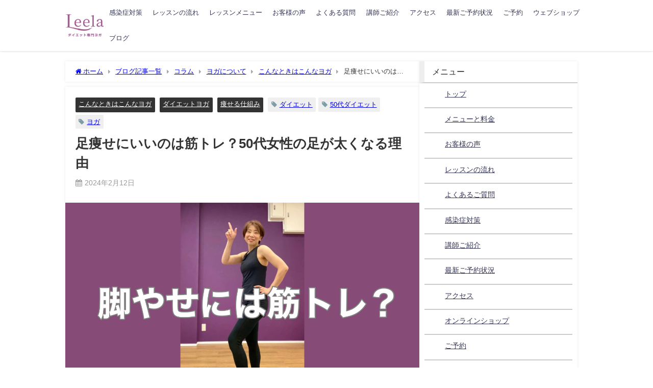

--- FILE ---
content_type: text/html; charset=UTF-8
request_url: https://leelayogayokohama.com/20140930-4.html
body_size: 19770
content:
<!DOCTYPE html>
<html lang="ja">
<head>
<meta charset="utf-8">
<meta http-equiv="X-UA-Compatible" content="IE=edge">
<meta name="viewport" content="width=device-width, initial-scale=1" />

<meta name="description" content="歩くからこそ足が太くなる？！ ダイエット専門ヨガリーラ代表の洲濱久美子です。 足の太さ、、、悩みますよね。 50代女性のお悩みで多いのが「前ももと外ももが張ってる」ということ。 だからこそ、ウォーキン">
<meta name="thumbnail" content="https://leelayogayokohama.com/wp-content/uploads/2014/09/dfc6e3aa359a2f4b88da3f7d48f4c1f9-151x151.jpg" /><!-- Diver OGP -->
<meta property="og:locale" content="ja_JP" />
<meta property="og:title" content="足痩せにいいのは筋トレ？50代女性の足が太くなる理由" />
<meta property="og:description" content="歩くからこそ足が太くなる？！ ダイエット専門ヨガリーラ代表の洲濱久美子です。 足の太さ、、、悩みますよね。 50代女性のお悩みで多いのが「前ももと外ももが張ってる」ということ。 だからこそ、ウォーキン" />
<meta property="og:type" content="article" />
<meta property="og:url" content="https://leelayogayokohama.com/20140930-4.html" />
<meta property="og:image" content="https://leelayogayokohama.com/wp-content/uploads/2014/09/dfc6e3aa359a2f4b88da3f7d48f4c1f9-scaled.jpg" />
<meta property="og:site_name" content="ダイエット専門ヨガ リーラ" />
<meta name="twitter:card" content="summary_large_image" />
<meta name="twitter:title" content="足痩せにいいのは筋トレ？50代女性の足が太くなる理由" />
<meta name="twitter:url" content="https://leelayogayokohama.com/20140930-4.html" />
<meta name="twitter:description" content="歩くからこそ足が太くなる？！ ダイエット専門ヨガリーラ代表の洲濱久美子です。 足の太さ、、、悩みますよね。 50代女性のお悩みで多いのが「前ももと外ももが張ってる」ということ。 だからこそ、ウォーキン" />
<meta name="twitter:image" content="https://leelayogayokohama.com/wp-content/uploads/2014/09/dfc6e3aa359a2f4b88da3f7d48f4c1f9-scaled.jpg" />
<!-- / Diver OGP -->
<link rel="canonical" href="https://leelayogayokohama.com/20140930-4.html">
<link rel="shortcut icon" href="https://leelayogayokohama.com/wp-content/uploads/2024/05/Favicon_leela.png">
<!--[if IE]>
		<link rel="shortcut icon" href="https://leelayogayokohama.com/wp-content/uploads/2024/05/Favicon_leela.png">
<![endif]-->
<link rel="apple-touch-icon" href="https://leelayogayokohama.com/wp-content/uploads/2024/05/Favicon_leela.png" />
	<style>img:is([sizes="auto" i], [sizes^="auto," i]) { contain-intrinsic-size: 3000px 1500px }</style>
	
		<!-- All in One SEO 4.8.9 - aioseo.com -->
		<title>足痩せにいいのは筋トレ？50代女性の足が太くなる理由 | ダイエット専門ヨガ リーラ</title>
	<meta name="robots" content="max-image-preview:large" />
	<meta name="author" content="洲濱 久美子"/>
	<link rel="canonical" href="https://leelayogayokohama.com/20140930-4.html" />
	<meta name="generator" content="All in One SEO (AIOSEO) 4.8.9" />
		<meta property="og:locale" content="ja_JP" />
		<meta property="og:site_name" content="ダイエット専門ヨガ リーラ | 3ヶ月でワンサイズダウン あざみ野駅より徒歩6分" />
		<meta property="og:type" content="article" />
		<meta property="og:title" content="足痩せにいいのは筋トレ？50代女性の足が太くなる理由 | ダイエット専門ヨガ リーラ" />
		<meta property="og:url" content="https://leelayogayokohama.com/20140930-4.html" />
		<meta property="article:published_time" content="2024-02-12T07:06:30+00:00" />
		<meta property="article:modified_time" content="2024-02-12T07:06:31+00:00" />
		<meta name="twitter:card" content="summary" />
		<meta name="twitter:title" content="足痩せにいいのは筋トレ？50代女性の足が太くなる理由 | ダイエット専門ヨガ リーラ" />
		<script type="application/ld+json" class="aioseo-schema">
			{"@context":"https:\/\/schema.org","@graph":[{"@type":"Article","@id":"https:\/\/leelayogayokohama.com\/20140930-4.html#article","name":"\u8db3\u75e9\u305b\u306b\u3044\u3044\u306e\u306f\u7b4b\u30c8\u30ec\uff1f50\u4ee3\u5973\u6027\u306e\u8db3\u304c\u592a\u304f\u306a\u308b\u7406\u7531 | \u30c0\u30a4\u30a8\u30c3\u30c8\u5c02\u9580\u30e8\u30ac \u30ea\u30fc\u30e9","headline":"\u8db3\u75e9\u305b\u306b\u3044\u3044\u306e\u306f\u7b4b\u30c8\u30ec\uff1f50\u4ee3\u5973\u6027\u306e\u8db3\u304c\u592a\u304f\u306a\u308b\u7406\u7531","author":{"@id":"https:\/\/leelayogayokohama.com\/author\/syarezo#author"},"publisher":{"@id":"https:\/\/leelayogayokohama.com\/#organization"},"image":{"@type":"ImageObject","url":"https:\/\/leelayogayokohama.com\/wp-content\/uploads\/2014\/09\/dfc6e3aa359a2f4b88da3f7d48f4c1f9-scaled.jpg","width":2560,"height":1344},"datePublished":"2024-02-12T16:06:30+09:00","dateModified":"2024-02-12T16:06:31+09:00","inLanguage":"ja","mainEntityOfPage":{"@id":"https:\/\/leelayogayokohama.com\/20140930-4.html#webpage"},"isPartOf":{"@id":"https:\/\/leelayogayokohama.com\/20140930-4.html#webpage"},"articleSection":"\u3053\u3093\u306a\u3068\u304d\u306f\u3053\u3093\u306a\u30e8\u30ac, \u30c0\u30a4\u30a8\u30c3\u30c8\u30e8\u30ac, \u75e9\u305b\u308b\u4ed5\u7d44\u307f, 50\u4ee3\u30c0\u30a4\u30a8\u30c3\u30c8, \u30c0\u30a4\u30a8\u30c3\u30c8, \u30e8\u30ac"},{"@type":"BreadcrumbList","@id":"https:\/\/leelayogayokohama.com\/20140930-4.html#breadcrumblist","itemListElement":[{"@type":"ListItem","@id":"https:\/\/leelayogayokohama.com#listItem","position":1,"name":"\u30db\u30fc\u30e0","item":"https:\/\/leelayogayokohama.com","nextItem":{"@type":"ListItem","@id":"https:\/\/leelayogayokohama.com\/category\/column#listItem","name":"\u30b3\u30e9\u30e0"}},{"@type":"ListItem","@id":"https:\/\/leelayogayokohama.com\/category\/column#listItem","position":2,"name":"\u30b3\u30e9\u30e0","item":"https:\/\/leelayogayokohama.com\/category\/column","nextItem":{"@type":"ListItem","@id":"https:\/\/leelayogayokohama.com\/category\/column\/lesson#listItem","name":"\u30e8\u30ac\u306b\u3064\u3044\u3066"},"previousItem":{"@type":"ListItem","@id":"https:\/\/leelayogayokohama.com#listItem","name":"\u30db\u30fc\u30e0"}},{"@type":"ListItem","@id":"https:\/\/leelayogayokohama.com\/category\/column\/lesson#listItem","position":3,"name":"\u30e8\u30ac\u306b\u3064\u3044\u3066","item":"https:\/\/leelayogayokohama.com\/category\/column\/lesson","nextItem":{"@type":"ListItem","@id":"https:\/\/leelayogayokohama.com\/category\/column\/lesson\/%e3%81%93%e3%82%93%e3%81%aa%e3%81%a8%e3%81%8d%e3%81%af%e3%81%93%e3%82%93%e3%81%aa%e3%83%a8%e3%82%ac#listItem","name":"\u3053\u3093\u306a\u3068\u304d\u306f\u3053\u3093\u306a\u30e8\u30ac"},"previousItem":{"@type":"ListItem","@id":"https:\/\/leelayogayokohama.com\/category\/column#listItem","name":"\u30b3\u30e9\u30e0"}},{"@type":"ListItem","@id":"https:\/\/leelayogayokohama.com\/category\/column\/lesson\/%e3%81%93%e3%82%93%e3%81%aa%e3%81%a8%e3%81%8d%e3%81%af%e3%81%93%e3%82%93%e3%81%aa%e3%83%a8%e3%82%ac#listItem","position":4,"name":"\u3053\u3093\u306a\u3068\u304d\u306f\u3053\u3093\u306a\u30e8\u30ac","item":"https:\/\/leelayogayokohama.com\/category\/column\/lesson\/%e3%81%93%e3%82%93%e3%81%aa%e3%81%a8%e3%81%8d%e3%81%af%e3%81%93%e3%82%93%e3%81%aa%e3%83%a8%e3%82%ac","nextItem":{"@type":"ListItem","@id":"https:\/\/leelayogayokohama.com\/20140930-4.html#listItem","name":"\u8db3\u75e9\u305b\u306b\u3044\u3044\u306e\u306f\u7b4b\u30c8\u30ec\uff1f50\u4ee3\u5973\u6027\u306e\u8db3\u304c\u592a\u304f\u306a\u308b\u7406\u7531"},"previousItem":{"@type":"ListItem","@id":"https:\/\/leelayogayokohama.com\/category\/column\/lesson#listItem","name":"\u30e8\u30ac\u306b\u3064\u3044\u3066"}},{"@type":"ListItem","@id":"https:\/\/leelayogayokohama.com\/20140930-4.html#listItem","position":5,"name":"\u8db3\u75e9\u305b\u306b\u3044\u3044\u306e\u306f\u7b4b\u30c8\u30ec\uff1f50\u4ee3\u5973\u6027\u306e\u8db3\u304c\u592a\u304f\u306a\u308b\u7406\u7531","previousItem":{"@type":"ListItem","@id":"https:\/\/leelayogayokohama.com\/category\/column\/lesson\/%e3%81%93%e3%82%93%e3%81%aa%e3%81%a8%e3%81%8d%e3%81%af%e3%81%93%e3%82%93%e3%81%aa%e3%83%a8%e3%82%ac#listItem","name":"\u3053\u3093\u306a\u3068\u304d\u306f\u3053\u3093\u306a\u30e8\u30ac"}}]},{"@type":"Organization","@id":"https:\/\/leelayogayokohama.com\/#organization","name":"\u30c0\u30a4\u30a8\u30c3\u30c8\u5c02\u9580\u30e8\u30ac \u30ea\u30fc\u30e9","description":"3\u30f6\u6708\u3067\u30ef\u30f3\u30b5\u30a4\u30ba\u30c0\u30a6\u30f3 \u3042\u3056\u307f\u91ce\u99c5\u3088\u308a\u5f92\u6b696\u5206","url":"https:\/\/leelayogayokohama.com\/"},{"@type":"Person","@id":"https:\/\/leelayogayokohama.com\/author\/syarezo#author","url":"https:\/\/leelayogayokohama.com\/author\/syarezo","name":"\u6d32\u6ff1 \u4e45\u7f8e\u5b50","image":{"@type":"ImageObject","@id":"https:\/\/leelayogayokohama.com\/20140930-4.html#authorImage","url":"https:\/\/leelayogayokohama.com\/wp-content\/uploads\/2025\/09\/cropped-2U2A2463-96x96.jpg","width":96,"height":96,"caption":"\u6d32\u6ff1 \u4e45\u7f8e\u5b50"}},{"@type":"WebPage","@id":"https:\/\/leelayogayokohama.com\/20140930-4.html#webpage","url":"https:\/\/leelayogayokohama.com\/20140930-4.html","name":"\u8db3\u75e9\u305b\u306b\u3044\u3044\u306e\u306f\u7b4b\u30c8\u30ec\uff1f50\u4ee3\u5973\u6027\u306e\u8db3\u304c\u592a\u304f\u306a\u308b\u7406\u7531 | \u30c0\u30a4\u30a8\u30c3\u30c8\u5c02\u9580\u30e8\u30ac \u30ea\u30fc\u30e9","inLanguage":"ja","isPartOf":{"@id":"https:\/\/leelayogayokohama.com\/#website"},"breadcrumb":{"@id":"https:\/\/leelayogayokohama.com\/20140930-4.html#breadcrumblist"},"author":{"@id":"https:\/\/leelayogayokohama.com\/author\/syarezo#author"},"creator":{"@id":"https:\/\/leelayogayokohama.com\/author\/syarezo#author"},"image":{"@type":"ImageObject","url":"https:\/\/leelayogayokohama.com\/wp-content\/uploads\/2014\/09\/dfc6e3aa359a2f4b88da3f7d48f4c1f9-scaled.jpg","@id":"https:\/\/leelayogayokohama.com\/20140930-4.html\/#mainImage","width":2560,"height":1344},"primaryImageOfPage":{"@id":"https:\/\/leelayogayokohama.com\/20140930-4.html#mainImage"},"datePublished":"2024-02-12T16:06:30+09:00","dateModified":"2024-02-12T16:06:31+09:00"},{"@type":"WebSite","@id":"https:\/\/leelayogayokohama.com\/#website","url":"https:\/\/leelayogayokohama.com\/","name":"\u30c0\u30a4\u30a8\u30c3\u30c8\u5c02\u9580\u30d1\u30fc\u30bd\u30ca\u30eb\u30e8\u30ac \u30ea\u30fc\u30e9","description":"3\u30f6\u6708\u3067\u30ef\u30f3\u30b5\u30a4\u30ba\u30c0\u30a6\u30f3 \u3042\u3056\u307f\u91ce\u99c5\u3088\u308a\u5f92\u6b696\u5206","inLanguage":"ja","publisher":{"@id":"https:\/\/leelayogayokohama.com\/#organization"}}]}
		</script>
		<!-- All in One SEO -->

<link rel='dns-prefetch' href='//cdnjs.cloudflare.com' />
<link rel='dns-prefetch' href='//www.googletagmanager.com' />
<link rel="alternate" type="application/rss+xml" title="ダイエット専門ヨガ リーラ &raquo; フィード" href="https://leelayogayokohama.com/feed" />
<link rel="alternate" type="application/rss+xml" title="ダイエット専門ヨガ リーラ &raquo; コメントフィード" href="https://leelayogayokohama.com/comments/feed" />
<link rel='stylesheet'  href='https://leelayogayokohama.com/wp-includes/css/dist/block-library/style.min.css?ver=6.7.4&#038;theme=6.1.11'  media='all'>
<style id='global-styles-inline-css' type='text/css'>
:root{--wp--preset--aspect-ratio--square: 1;--wp--preset--aspect-ratio--4-3: 4/3;--wp--preset--aspect-ratio--3-4: 3/4;--wp--preset--aspect-ratio--3-2: 3/2;--wp--preset--aspect-ratio--2-3: 2/3;--wp--preset--aspect-ratio--16-9: 16/9;--wp--preset--aspect-ratio--9-16: 9/16;--wp--preset--color--black: #000000;--wp--preset--color--cyan-bluish-gray: #abb8c3;--wp--preset--color--white: #ffffff;--wp--preset--color--pale-pink: #f78da7;--wp--preset--color--vivid-red: #cf2e2e;--wp--preset--color--luminous-vivid-orange: #ff6900;--wp--preset--color--luminous-vivid-amber: #fcb900;--wp--preset--color--light-green-cyan: #7bdcb5;--wp--preset--color--vivid-green-cyan: #00d084;--wp--preset--color--pale-cyan-blue: #8ed1fc;--wp--preset--color--vivid-cyan-blue: #0693e3;--wp--preset--color--vivid-purple: #9b51e0;--wp--preset--color--light-blue: #70b8f1;--wp--preset--color--light-red: #ff8178;--wp--preset--color--light-green: #2ac113;--wp--preset--color--light-yellow: #ffe822;--wp--preset--color--light-orange: #ffa30d;--wp--preset--color--blue: #00f;--wp--preset--color--red: #f00;--wp--preset--color--purple: #674970;--wp--preset--color--gray: #ccc;--wp--preset--gradient--vivid-cyan-blue-to-vivid-purple: linear-gradient(135deg,rgba(6,147,227,1) 0%,rgb(155,81,224) 100%);--wp--preset--gradient--light-green-cyan-to-vivid-green-cyan: linear-gradient(135deg,rgb(122,220,180) 0%,rgb(0,208,130) 100%);--wp--preset--gradient--luminous-vivid-amber-to-luminous-vivid-orange: linear-gradient(135deg,rgba(252,185,0,1) 0%,rgba(255,105,0,1) 100%);--wp--preset--gradient--luminous-vivid-orange-to-vivid-red: linear-gradient(135deg,rgba(255,105,0,1) 0%,rgb(207,46,46) 100%);--wp--preset--gradient--very-light-gray-to-cyan-bluish-gray: linear-gradient(135deg,rgb(238,238,238) 0%,rgb(169,184,195) 100%);--wp--preset--gradient--cool-to-warm-spectrum: linear-gradient(135deg,rgb(74,234,220) 0%,rgb(151,120,209) 20%,rgb(207,42,186) 40%,rgb(238,44,130) 60%,rgb(251,105,98) 80%,rgb(254,248,76) 100%);--wp--preset--gradient--blush-light-purple: linear-gradient(135deg,rgb(255,206,236) 0%,rgb(152,150,240) 100%);--wp--preset--gradient--blush-bordeaux: linear-gradient(135deg,rgb(254,205,165) 0%,rgb(254,45,45) 50%,rgb(107,0,62) 100%);--wp--preset--gradient--luminous-dusk: linear-gradient(135deg,rgb(255,203,112) 0%,rgb(199,81,192) 50%,rgb(65,88,208) 100%);--wp--preset--gradient--pale-ocean: linear-gradient(135deg,rgb(255,245,203) 0%,rgb(182,227,212) 50%,rgb(51,167,181) 100%);--wp--preset--gradient--electric-grass: linear-gradient(135deg,rgb(202,248,128) 0%,rgb(113,206,126) 100%);--wp--preset--gradient--midnight: linear-gradient(135deg,rgb(2,3,129) 0%,rgb(40,116,252) 100%);--wp--preset--font-size--small: .8em;--wp--preset--font-size--medium: 1em;--wp--preset--font-size--large: 1.2em;--wp--preset--font-size--x-large: 42px;--wp--preset--font-size--xlarge: 1.5em;--wp--preset--font-size--xxlarge: 2em;--wp--preset--spacing--20: 0.44rem;--wp--preset--spacing--30: 0.67rem;--wp--preset--spacing--40: 1rem;--wp--preset--spacing--50: 1.5rem;--wp--preset--spacing--60: 2.25rem;--wp--preset--spacing--70: 3.38rem;--wp--preset--spacing--80: 5.06rem;--wp--preset--shadow--natural: 6px 6px 9px rgba(0, 0, 0, 0.2);--wp--preset--shadow--deep: 12px 12px 50px rgba(0, 0, 0, 0.4);--wp--preset--shadow--sharp: 6px 6px 0px rgba(0, 0, 0, 0.2);--wp--preset--shadow--outlined: 6px 6px 0px -3px rgba(255, 255, 255, 1), 6px 6px rgba(0, 0, 0, 1);--wp--preset--shadow--crisp: 6px 6px 0px rgba(0, 0, 0, 1);--wp--custom--spacing--small: max(1.25rem, 5vw);--wp--custom--spacing--medium: clamp(2rem, 8vw, calc(4 * var(--wp--style--block-gap)));--wp--custom--spacing--large: clamp(4rem, 10vw, 8rem);--wp--custom--spacing--outer: var(--wp--custom--spacing--small, 1.25rem);--wp--custom--typography--font-size--huge: clamp(2.25rem, 4vw, 2.75rem);--wp--custom--typography--font-size--gigantic: clamp(2.75rem, 6vw, 3.25rem);--wp--custom--typography--font-size--colossal: clamp(3.25rem, 8vw, 6.25rem);--wp--custom--typography--line-height--tiny: 1.15;--wp--custom--typography--line-height--small: 1.2;--wp--custom--typography--line-height--medium: 1.4;--wp--custom--typography--line-height--normal: 1.6;}:root { --wp--style--global--content-size: 769px;--wp--style--global--wide-size: 1240px; }:where(body) { margin: 0; }.wp-site-blocks > .alignleft { float: left; margin-right: 2em; }.wp-site-blocks > .alignright { float: right; margin-left: 2em; }.wp-site-blocks > .aligncenter { justify-content: center; margin-left: auto; margin-right: auto; }:where(.wp-site-blocks) > * { margin-block-start: 1.5em; margin-block-end: 0; }:where(.wp-site-blocks) > :first-child { margin-block-start: 0; }:where(.wp-site-blocks) > :last-child { margin-block-end: 0; }:root { --wp--style--block-gap: 1.5em; }:root :where(.is-layout-flow) > :first-child{margin-block-start: 0;}:root :where(.is-layout-flow) > :last-child{margin-block-end: 0;}:root :where(.is-layout-flow) > *{margin-block-start: 1.5em;margin-block-end: 0;}:root :where(.is-layout-constrained) > :first-child{margin-block-start: 0;}:root :where(.is-layout-constrained) > :last-child{margin-block-end: 0;}:root :where(.is-layout-constrained) > *{margin-block-start: 1.5em;margin-block-end: 0;}:root :where(.is-layout-flex){gap: 1.5em;}:root :where(.is-layout-grid){gap: 1.5em;}.is-layout-flow > .alignleft{float: left;margin-inline-start: 0;margin-inline-end: 2em;}.is-layout-flow > .alignright{float: right;margin-inline-start: 2em;margin-inline-end: 0;}.is-layout-flow > .aligncenter{margin-left: auto !important;margin-right: auto !important;}.is-layout-constrained > .alignleft{float: left;margin-inline-start: 0;margin-inline-end: 2em;}.is-layout-constrained > .alignright{float: right;margin-inline-start: 2em;margin-inline-end: 0;}.is-layout-constrained > .aligncenter{margin-left: auto !important;margin-right: auto !important;}.is-layout-constrained > :where(:not(.alignleft):not(.alignright):not(.alignfull)){max-width: var(--wp--style--global--content-size);margin-left: auto !important;margin-right: auto !important;}.is-layout-constrained > .alignwide{max-width: var(--wp--style--global--wide-size);}body .is-layout-flex{display: flex;}.is-layout-flex{flex-wrap: wrap;align-items: center;}.is-layout-flex > :is(*, div){margin: 0;}body .is-layout-grid{display: grid;}.is-layout-grid > :is(*, div){margin: 0;}body{padding-top: 0px;padding-right: 0px;padding-bottom: 0px;padding-left: 0px;}:root :where(.wp-element-button, .wp-block-button__link){background-color: #32373c;border-width: 0;color: #fff;font-family: inherit;font-size: inherit;line-height: inherit;padding: calc(0.667em + 2px) calc(1.333em + 2px);text-decoration: none;}.has-black-color{color: var(--wp--preset--color--black) !important;}.has-cyan-bluish-gray-color{color: var(--wp--preset--color--cyan-bluish-gray) !important;}.has-white-color{color: var(--wp--preset--color--white) !important;}.has-pale-pink-color{color: var(--wp--preset--color--pale-pink) !important;}.has-vivid-red-color{color: var(--wp--preset--color--vivid-red) !important;}.has-luminous-vivid-orange-color{color: var(--wp--preset--color--luminous-vivid-orange) !important;}.has-luminous-vivid-amber-color{color: var(--wp--preset--color--luminous-vivid-amber) !important;}.has-light-green-cyan-color{color: var(--wp--preset--color--light-green-cyan) !important;}.has-vivid-green-cyan-color{color: var(--wp--preset--color--vivid-green-cyan) !important;}.has-pale-cyan-blue-color{color: var(--wp--preset--color--pale-cyan-blue) !important;}.has-vivid-cyan-blue-color{color: var(--wp--preset--color--vivid-cyan-blue) !important;}.has-vivid-purple-color{color: var(--wp--preset--color--vivid-purple) !important;}.has-light-blue-color{color: var(--wp--preset--color--light-blue) !important;}.has-light-red-color{color: var(--wp--preset--color--light-red) !important;}.has-light-green-color{color: var(--wp--preset--color--light-green) !important;}.has-light-yellow-color{color: var(--wp--preset--color--light-yellow) !important;}.has-light-orange-color{color: var(--wp--preset--color--light-orange) !important;}.has-blue-color{color: var(--wp--preset--color--blue) !important;}.has-red-color{color: var(--wp--preset--color--red) !important;}.has-purple-color{color: var(--wp--preset--color--purple) !important;}.has-gray-color{color: var(--wp--preset--color--gray) !important;}.has-black-background-color{background-color: var(--wp--preset--color--black) !important;}.has-cyan-bluish-gray-background-color{background-color: var(--wp--preset--color--cyan-bluish-gray) !important;}.has-white-background-color{background-color: var(--wp--preset--color--white) !important;}.has-pale-pink-background-color{background-color: var(--wp--preset--color--pale-pink) !important;}.has-vivid-red-background-color{background-color: var(--wp--preset--color--vivid-red) !important;}.has-luminous-vivid-orange-background-color{background-color: var(--wp--preset--color--luminous-vivid-orange) !important;}.has-luminous-vivid-amber-background-color{background-color: var(--wp--preset--color--luminous-vivid-amber) !important;}.has-light-green-cyan-background-color{background-color: var(--wp--preset--color--light-green-cyan) !important;}.has-vivid-green-cyan-background-color{background-color: var(--wp--preset--color--vivid-green-cyan) !important;}.has-pale-cyan-blue-background-color{background-color: var(--wp--preset--color--pale-cyan-blue) !important;}.has-vivid-cyan-blue-background-color{background-color: var(--wp--preset--color--vivid-cyan-blue) !important;}.has-vivid-purple-background-color{background-color: var(--wp--preset--color--vivid-purple) !important;}.has-light-blue-background-color{background-color: var(--wp--preset--color--light-blue) !important;}.has-light-red-background-color{background-color: var(--wp--preset--color--light-red) !important;}.has-light-green-background-color{background-color: var(--wp--preset--color--light-green) !important;}.has-light-yellow-background-color{background-color: var(--wp--preset--color--light-yellow) !important;}.has-light-orange-background-color{background-color: var(--wp--preset--color--light-orange) !important;}.has-blue-background-color{background-color: var(--wp--preset--color--blue) !important;}.has-red-background-color{background-color: var(--wp--preset--color--red) !important;}.has-purple-background-color{background-color: var(--wp--preset--color--purple) !important;}.has-gray-background-color{background-color: var(--wp--preset--color--gray) !important;}.has-black-border-color{border-color: var(--wp--preset--color--black) !important;}.has-cyan-bluish-gray-border-color{border-color: var(--wp--preset--color--cyan-bluish-gray) !important;}.has-white-border-color{border-color: var(--wp--preset--color--white) !important;}.has-pale-pink-border-color{border-color: var(--wp--preset--color--pale-pink) !important;}.has-vivid-red-border-color{border-color: var(--wp--preset--color--vivid-red) !important;}.has-luminous-vivid-orange-border-color{border-color: var(--wp--preset--color--luminous-vivid-orange) !important;}.has-luminous-vivid-amber-border-color{border-color: var(--wp--preset--color--luminous-vivid-amber) !important;}.has-light-green-cyan-border-color{border-color: var(--wp--preset--color--light-green-cyan) !important;}.has-vivid-green-cyan-border-color{border-color: var(--wp--preset--color--vivid-green-cyan) !important;}.has-pale-cyan-blue-border-color{border-color: var(--wp--preset--color--pale-cyan-blue) !important;}.has-vivid-cyan-blue-border-color{border-color: var(--wp--preset--color--vivid-cyan-blue) !important;}.has-vivid-purple-border-color{border-color: var(--wp--preset--color--vivid-purple) !important;}.has-light-blue-border-color{border-color: var(--wp--preset--color--light-blue) !important;}.has-light-red-border-color{border-color: var(--wp--preset--color--light-red) !important;}.has-light-green-border-color{border-color: var(--wp--preset--color--light-green) !important;}.has-light-yellow-border-color{border-color: var(--wp--preset--color--light-yellow) !important;}.has-light-orange-border-color{border-color: var(--wp--preset--color--light-orange) !important;}.has-blue-border-color{border-color: var(--wp--preset--color--blue) !important;}.has-red-border-color{border-color: var(--wp--preset--color--red) !important;}.has-purple-border-color{border-color: var(--wp--preset--color--purple) !important;}.has-gray-border-color{border-color: var(--wp--preset--color--gray) !important;}.has-vivid-cyan-blue-to-vivid-purple-gradient-background{background: var(--wp--preset--gradient--vivid-cyan-blue-to-vivid-purple) !important;}.has-light-green-cyan-to-vivid-green-cyan-gradient-background{background: var(--wp--preset--gradient--light-green-cyan-to-vivid-green-cyan) !important;}.has-luminous-vivid-amber-to-luminous-vivid-orange-gradient-background{background: var(--wp--preset--gradient--luminous-vivid-amber-to-luminous-vivid-orange) !important;}.has-luminous-vivid-orange-to-vivid-red-gradient-background{background: var(--wp--preset--gradient--luminous-vivid-orange-to-vivid-red) !important;}.has-very-light-gray-to-cyan-bluish-gray-gradient-background{background: var(--wp--preset--gradient--very-light-gray-to-cyan-bluish-gray) !important;}.has-cool-to-warm-spectrum-gradient-background{background: var(--wp--preset--gradient--cool-to-warm-spectrum) !important;}.has-blush-light-purple-gradient-background{background: var(--wp--preset--gradient--blush-light-purple) !important;}.has-blush-bordeaux-gradient-background{background: var(--wp--preset--gradient--blush-bordeaux) !important;}.has-luminous-dusk-gradient-background{background: var(--wp--preset--gradient--luminous-dusk) !important;}.has-pale-ocean-gradient-background{background: var(--wp--preset--gradient--pale-ocean) !important;}.has-electric-grass-gradient-background{background: var(--wp--preset--gradient--electric-grass) !important;}.has-midnight-gradient-background{background: var(--wp--preset--gradient--midnight) !important;}.has-small-font-size{font-size: var(--wp--preset--font-size--small) !important;}.has-medium-font-size{font-size: var(--wp--preset--font-size--medium) !important;}.has-large-font-size{font-size: var(--wp--preset--font-size--large) !important;}.has-x-large-font-size{font-size: var(--wp--preset--font-size--x-large) !important;}.has-xlarge-font-size{font-size: var(--wp--preset--font-size--xlarge) !important;}.has-xxlarge-font-size{font-size: var(--wp--preset--font-size--xxlarge) !important;}
:root :where(.wp-block-pullquote){font-size: 1.5em;line-height: 1.6;}
:root :where(.wp-block-group-is-layout-flow) > :first-child{margin-block-start: 0;}:root :where(.wp-block-group-is-layout-flow) > :last-child{margin-block-end: 0;}:root :where(.wp-block-group-is-layout-flow) > *{margin-block-start: 0;margin-block-end: 0;}:root :where(.wp-block-group-is-layout-constrained) > :first-child{margin-block-start: 0;}:root :where(.wp-block-group-is-layout-constrained) > :last-child{margin-block-end: 0;}:root :where(.wp-block-group-is-layout-constrained) > *{margin-block-start: 0;margin-block-end: 0;}:root :where(.wp-block-group-is-layout-flex){gap: 0;}:root :where(.wp-block-group-is-layout-grid){gap: 0;}
</style>
<link rel='stylesheet'  href='https://leelayogayokohama.com/wp-content/plugins/foobox-image-lightbox/free/css/foobox.free.min.css?ver=2.7.35&#038;theme=6.1.11'  media='all'>
<link rel='stylesheet'  href='https://leelayogayokohama.com/wp-content/themes/diver/css/style.min.css?ver=6.7.4&#038;theme=6.1.11'  media='all'>
<link rel='stylesheet'  href='https://leelayogayokohama.com/wp-content/themes/diver_child/style.css?theme=6.1.11'  media='all'>
<!--n2css--><!--n2js--><script type="text/javascript"src="https://leelayogayokohama.com/wp-includes/js/jquery/jquery.min.js?ver=3.7.1&amp;theme=6.1.11" id="jquery-core-js"></script>
<script type="text/javascript"src="https://leelayogayokohama.com/wp-includes/js/jquery/jquery-migrate.min.js?ver=3.4.1&amp;theme=6.1.11" id="jquery-migrate-js"></script>
<script type="text/javascript" id="foobox-free-min-js-before">
/* <![CDATA[ */
/* Run FooBox FREE (v2.7.35) */
var FOOBOX = window.FOOBOX = {
	ready: true,
	disableOthers: false,
	o: {wordpress: { enabled: true }, countMessage:'image %index of %total', captions: { dataTitle: ["captionTitle","title"], dataDesc: ["captionDesc","description"] }, rel: '', excludes:'.fbx-link,.nofoobox,.nolightbox,a[href*="pinterest.com/pin/create/button/"]', affiliate : { enabled: false }},
	selectors: [
		".gallery", ".wp-block-gallery", ".wp-caption", ".wp-block-image", "a:has(img[class*=wp-image-])", ".foobox"
	],
	pre: function( $ ){
		// Custom JavaScript (Pre)
		
	},
	post: function( $ ){
		// Custom JavaScript (Post)
		
		// Custom Captions Code
		
	},
	custom: function( $ ){
		// Custom Extra JS
		
	}
};
/* ]]> */
</script>
<script type="text/javascript"src="https://leelayogayokohama.com/wp-content/plugins/foobox-image-lightbox/free/js/foobox.free.min.js?ver=2.7.35&amp;theme=6.1.11" id="foobox-free-min-js"></script>

<!-- Site Kit によって追加された Google タグ（gtag.js）スニペット -->
<!-- Google アナリティクス スニペット (Site Kit が追加) -->
<script type="text/javascript"src="https://www.googletagmanager.com/gtag/js?id=G-6HY6MJ0X49" id="google_gtagjs-js" async></script>
<script type="text/javascript" id="google_gtagjs-js-after">
/* <![CDATA[ */
window.dataLayer = window.dataLayer || [];function gtag(){dataLayer.push(arguments);}
gtag("set","linker",{"domains":["leelayogayokohama.com"]});
gtag("js", new Date());
gtag("set", "developer_id.dZTNiMT", true);
gtag("config", "G-6HY6MJ0X49");
/* ]]> */
</script>
<link rel="https://api.w.org/" href="https://leelayogayokohama.com/wp-json/" /><link rel="alternate" title="JSON" type="application/json" href="https://leelayogayokohama.com/wp-json/wp/v2/posts/108" /><link rel="EditURI" type="application/rsd+xml" title="RSD" href="https://leelayogayokohama.com/xmlrpc.php?rsd" />
<meta name="generator" content="WordPress 6.7.4" />
<link rel='shortlink' href='https://leelayogayokohama.com/?p=108' />
<link rel="alternate" title="oEmbed (JSON)" type="application/json+oembed" href="https://leelayogayokohama.com/wp-json/oembed/1.0/embed?url=https%3A%2F%2Fleelayogayokohama.com%2F20140930-4.html" />
<link rel="alternate" title="oEmbed (XML)" type="text/xml+oembed" href="https://leelayogayokohama.com/wp-json/oembed/1.0/embed?url=https%3A%2F%2Fleelayogayokohama.com%2F20140930-4.html&#038;format=xml" />
<meta name="generator" content="Site Kit by Google 1.164.0" /><script type="application/ld+json" class="json-ld">[
    {
        "@context": "https://schema.org",
        "@type": "BlogPosting",
        "mainEntityOfPage": {
            "@type": "WebPage",
            "@id": "https://leelayogayokohama.com/20140930-4.html"
        },
        "headline": "足痩せにいいのは筋トレ？50代女性の足が太くなる理由",
        "image": [
            "https://leelayogayokohama.com/wp-content/uploads/2014/09/dfc6e3aa359a2f4b88da3f7d48f4c1f9-scaled.jpg",
            "https://leelayogayokohama.com/wp-content/uploads/2014/09/dfc6e3aa359a2f4b88da3f7d48f4c1f9-300x158.jpg",
            "https://leelayogayokohama.com/wp-content/uploads/2014/09/dfc6e3aa359a2f4b88da3f7d48f4c1f9-151x151.jpg"
        ],
        "description": "歩くからこそ足が太くなる？！ ダイエット専門ヨガリーラ代表の洲濱久美子です。 足の太さ、、、悩みますよね。 50代女性のお悩みで多いのが「前ももと外ももが張ってる」ということ。 だからこそ、ウォーキン",
        "datePublished": "2024-02-12T16:06:30+09:00",
        "dateModified": "2024-02-12T16:06:31+09:00",
        "articleSection": [
            "こんなときはこんなヨガ",
            "ダイエットヨガ",
            "痩せる仕組み"
        ],
        "author": {
            "@type": "Person",
            "name": "洲濱 久美子",
            "url": "https://leelayogayokohama.com/author/syarezo"
        },
        "publisher": {
            "@context": "http://schema.org",
            "@type": "Organization",
            "name": "ダイエット専門ヨガ リーラ",
            "description": "3ヶ月でワンサイズダウン あざみ野駅より徒歩6分",
            "logo": {
                "@type": "ImageObject",
                "url": "https://leelayogayokohama.com/wp-content/uploads/2024/05/leela-24logo2.png"
            }
        }
    }
]</script>
<style>body{background-image:url('');}</style> <style> #onlynav ul ul,#nav_fixed #nav ul ul,.header-logo #nav ul ul {visibility:hidden;opacity:0;transition:.2s ease-in-out;transform:translateY(10px);}#onlynav ul ul ul,#nav_fixed #nav ul ul ul,.header-logo #nav ul ul ul {transform:translateX(-20px) translateY(0);}#onlynav ul li:hover > ul,#nav_fixed #nav ul li:hover > ul,.header-logo #nav ul li:hover > ul{visibility:visible;opacity:1;transform:translateY(0);}#onlynav ul ul li:hover > ul,#nav_fixed #nav ul ul li:hover > ul,.header-logo #nav ul ul li:hover > ul{transform:translateX(0) translateY(0);}</style><style>body{background-color:#ffffff;color:#333333;}:where(a){color:#333355;}:where(a):hover{color:#6495ED}:where(.content){color:#333333;}:where(.content) a{color:#969696;}:where(.content) a:hover{color:#6495ED;}.header-wrap,#header ul.sub-menu, #header ul.children,#scrollnav,.description_sp{background:rgba(255,255,255,0.8);color:#333333}.header-wrap a,#scrollnav a,div.logo_title{color:#333355;}.header-wrap a:hover,div.logo_title:hover{color:#6495ED}.drawer-nav-btn span{background-color:#333355;}.drawer-nav-btn:before,.drawer-nav-btn:after {border-color:#333355;}#scrollnav ul li a{background:rgba(255,255,255,.8);color:#505050}.header_small_menu{background:#5d8ac1;color:#fff}.header_small_menu a{color:#fff}.header_small_menu a:hover{color:#6495ED}#nav_fixed.fixed, #nav_fixed #nav ul ul{background:rgba(255,255,255,0.8);color:#333333}#nav_fixed.fixed a,#nav_fixed .logo_title{color:#333355}#nav_fixed.fixed a:hover{color:#6495ED}#nav_fixed .drawer-nav-btn:before,#nav_fixed .drawer-nav-btn:after{border-color:#333355;}#nav_fixed .drawer-nav-btn span{background-color:#333355;}#onlynav{background:#fff;color:#333}#onlynav ul li a{color:#333}#onlynav ul ul.sub-menu{background:#fff}#onlynav div > ul > li > a:before{border-color:#333}#onlynav ul > li:hover > a:hover,#onlynav ul>li:hover>a,#onlynav ul>li:hover li:hover>a,#onlynav ul li:hover ul li ul li:hover > a{background:#5d8ac1;color:#fff}#onlynav ul li ul li ul:before{border-left-color:#fff}#onlynav ul li:last-child ul li ul:before{border-right-color:#fff}#bigfooter{background:#2a2a2a;color:#ffffff}#bigfooter a{color:#ffffff}#bigfooter a:hover{color:#6495ED}#footer{background:#2a2a2a;color:#ffffff}#footer a{color:#ffffff}#footer a:hover{color:#6495ED}#sidebar .widget{background:#fff;color:#333;}#sidebar .widget a{color:#333355;}#sidebar .widget a:hover{color:#6495ED;}.post-box-contents,#main-wrap #pickup_posts_container img,.hentry, #single-main .post-sub,.navigation,.single_thumbnail,.in_loop,#breadcrumb,.pickup-cat-list,.maintop-widget, .mainbottom-widget,#share_plz,.sticky-post-box,.catpage_content_wrap,.cat-post-main{background:#fff;}.post-box{border-color:#eee;}.drawer_content_title,.searchbox_content_title{background:#eee;color:#333;}.drawer-nav,#header_search{background:#fff}.drawer-nav,.drawer-nav a,#header_search,#header_search a{color:#000}#footer_sticky_menu{background:rgba(255,255,255,.8)}.footermenu_col{background:rgba(255,255,255,.8);color:#333333;}a.page-numbers{background:#afafaf;color:#fff;}.pagination .current{background:#607d8b;color:#fff;}</style><style>@media screen and (min-width:1201px){#main-wrap,.header-wrap .header-logo,.header_small_content,.bigfooter_wrap,.footer_content,.container_top_widget,.container_bottom_widget{width:80%;}}@media screen and (max-width:1200px){ #main-wrap,.header-wrap .header-logo, .header_small_content, .bigfooter_wrap,.footer_content, .container_top_widget, .container_bottom_widget{width:96%;}}@media screen and (max-width:768px){#main-wrap,.header-wrap .header-logo,.header_small_content,.bigfooter_wrap,.footer_content,.container_top_widget,.container_bottom_widget{width:100%;}}@media screen and (min-width:960px){#sidebar {width:310px;}}</style><style>@media screen and (min-width:1201px){#main-wrap{width:80%;}}@media screen and (max-width:1200px){ #main-wrap{width:96%;}}</style><style type="text/css" id="diver-custom-heading-css">.content h2:where(:not([class])),:where(.is-editor-blocks) :where(.content) h2:not(.sc_heading){color:#bd788d;background-color:#ffffff;border-radius:5px;}.content h3:where(:not([class])),:where(.is-editor-blocks) :where(.content) h3:not(.sc_heading){color:#9f9f9f;background-color:#ffffff;border-radius:5px;}.content h4:where(:not([class])),:where(.is-editor-blocks) :where(.content) h4:not(.sc_heading){color:#000;background-color:#000;background:transparent;display:flex;align-items:center;padding:0px;}.content h4:where(:not([class])):before,:where(.is-editor-blocks) :where(.content) h4:not(.sc_heading):before{content:"";width:.6em;height:.6em;margin-right:.6em;background-color:#000;transform:rotate(45deg);}.content h5:where(:not([class])),:where(.is-editor-blocks) :where(.content) h5:not(.sc_heading){color:#000;}</style><style type="text/css">.broken_link, a.broken_link {
	text-decoration: line-through;
}</style><link rel="icon" href="https://leelayogayokohama.com/wp-content/uploads/2018/03/cropped-Dollarphotoclub_66647022-32x32.jpg" sizes="32x32" />
<link rel="icon" href="https://leelayogayokohama.com/wp-content/uploads/2018/03/cropped-Dollarphotoclub_66647022-192x192.jpg" sizes="192x192" />
<link rel="apple-touch-icon" href="https://leelayogayokohama.com/wp-content/uploads/2018/03/cropped-Dollarphotoclub_66647022-180x180.jpg" />
<meta name="msapplication-TileImage" content="https://leelayogayokohama.com/wp-content/uploads/2018/03/cropped-Dollarphotoclub_66647022-270x270.jpg" />
		<style type="text/css" id="wp-custom-css">
			.sc_heading.bborder.b {
    padding: .3em 0.0em;
    margin-bottom: 0.0em;
    line-height: 150%;
    margin-top: 0;
}

.content h3 {
	position: relative;
	padding: .3em 0.0em;
}

		</style>
		
<script src="https://www.youtube.com/iframe_api"></script>

</head>
<body itemscope="itemscope" itemtype="http://schema.org/WebPage" class="post-template-default single single-post postid-108 single-format-standard wp-embed-responsive is-editor-blocks l-sidebar-right">

<div id="container">
<!-- header -->
	<!-- lpページでは表示しない -->
	<div id="header" class="clearfix">
					<header class="header-wrap" role="banner" itemscope="itemscope" itemtype="http://schema.org/WPHeader">
		
			<div class="header-logo clearfix">
				<!-- 	<button type="button" class="drawer-toggle drawer-hamburger">
	  <span class="sr-only">toggle navigation</span>
	  <span class="drawer-hamburger-icon"></span>
	</button> -->

	<div class="drawer-nav-btn-wrap"><span class="drawer-nav-btn"><span></span></span></div>



				<!-- /Navigation -->

								<div id="logo">
										<a href="https://leelayogayokohama.com/">
						
															<img src="https://leelayogayokohama.com/wp-content/uploads/2024/05/leela-24logo2.png" alt="ダイエット専門ヨガ リーラ" width="116" height="71">
							
											</a>
				</div>
									<nav id="nav" role="navigation" itemscope="itemscope" itemtype="http://scheme.org/SiteNavigationElement">
						<div class="menu-main-container"><ul id="mainnavul" class="menu"><li id="menu-item-9983" class="menu-item menu-item-type-post_type menu-item-object-page menu-item-9983"><a href="https://leelayogayokohama.com/covid19.html">感染症対策</a></li>
<li id="menu-item-9584" class="menu-item menu-item-type-post_type menu-item-object-page menu-item-9584"><a href="https://leelayogayokohama.com/lesson-flow.html">レッスンの流れ</a></li>
<li id="menu-item-9614" class="menu-item menu-item-type-post_type menu-item-object-page menu-item-9614"><a href="https://leelayogayokohama.com/studio-lesson.html">レッスンメニュー</a></li>
<li id="menu-item-9992" class="menu-item menu-item-type-post_type menu-item-object-page menu-item-9992"><a href="https://leelayogayokohama.com/c-voice.html">お客様の声</a></li>
<li id="menu-item-9703" class="menu-item menu-item-type-post_type menu-item-object-page menu-item-9703"><a href="https://leelayogayokohama.com/faq.html">よくある質問</a></li>
<li id="menu-item-9654" class="menu-item menu-item-type-post_type menu-item-object-page menu-item-9654"><a href="https://leelayogayokohama.com/staff.html">講師ご紹介</a></li>
<li id="menu-item-10278" class="menu-item menu-item-type-post_type menu-item-object-page menu-item-has-children menu-item-10278"><a href="https://leelayogayokohama.com/access.html">アクセス</a>
<ul class="sub-menu">
	<li id="menu-item-9907" class="menu-item menu-item-type-post_type menu-item-object-page menu-item-9907"><a href="https://leelayogayokohama.com/access/denentoshi.html">田園都市線あざみ野駅ご利用の方</a></li>
	<li id="menu-item-9908" class="menu-item menu-item-type-post_type menu-item-object-page menu-item-9908"><a href="https://leelayogayokohama.com/access/subway.html">市営地下鉄あざみ野駅ご利用の方</a></li>
</ul>
</li>
<li id="menu-item-10583" class="menu-item menu-item-type-post_type menu-item-object-page menu-item-10583"><a href="https://leelayogayokohama.com/resavation.html">最新ご予約状況</a></li>
<li id="menu-item-9582" class="menu-item menu-item-type-custom menu-item-object-custom menu-item-9582"><a target="_blank" href="https://ws.formzu.net/fgen/S6255458/">ご予約</a></li>
<li id="menu-item-7258" class="menu-item menu-item-type-custom menu-item-object-custom menu-item-7258"><a target="_blank" href="https://satyayoganet.thebase.in" title="line">ウェブショップ</a></li>
<li id="menu-item-9708" class="menu-item menu-item-type-post_type menu-item-object-page current_page_parent menu-item-9708"><a href="https://leelayogayokohama.com/blogs.html">ブログ</a></li>
</ul></div>					</nav>
							</div>
		</header>
		<nav id="scrollnav" role="navigation" itemscope="itemscope" itemtype="http://scheme.org/SiteNavigationElement">
					</nav>
		
		<div id="nav_fixed">
		<div class="header-logo clearfix">
			<!-- Navigation -->
			<!-- 	<button type="button" class="drawer-toggle drawer-hamburger">
	  <span class="sr-only">toggle navigation</span>
	  <span class="drawer-hamburger-icon"></span>
	</button> -->

	<div class="drawer-nav-btn-wrap"><span class="drawer-nav-btn"><span></span></span></div>



			<!-- /Navigation -->
			<div class="logo clearfix">
				<a href="https://leelayogayokohama.com/">
					
													<img src="https://leelayogayokohama.com/wp-content/uploads/2024/05/leela-24logo2.png" alt="ダイエット専門ヨガ リーラ" width="116" height="71">
													
									</a>
			</div>
					<nav id="nav" role="navigation" itemscope="itemscope" itemtype="http://scheme.org/SiteNavigationElement">
				<div class="menu-main-container"><ul id="fixnavul" class="menu"><li class="menu-item menu-item-type-post_type menu-item-object-page menu-item-9983"><a href="https://leelayogayokohama.com/covid19.html">感染症対策</a></li>
<li class="menu-item menu-item-type-post_type menu-item-object-page menu-item-9584"><a href="https://leelayogayokohama.com/lesson-flow.html">レッスンの流れ</a></li>
<li class="menu-item menu-item-type-post_type menu-item-object-page menu-item-9614"><a href="https://leelayogayokohama.com/studio-lesson.html">レッスンメニュー</a></li>
<li class="menu-item menu-item-type-post_type menu-item-object-page menu-item-9992"><a href="https://leelayogayokohama.com/c-voice.html">お客様の声</a></li>
<li class="menu-item menu-item-type-post_type menu-item-object-page menu-item-9703"><a href="https://leelayogayokohama.com/faq.html">よくある質問</a></li>
<li class="menu-item menu-item-type-post_type menu-item-object-page menu-item-9654"><a href="https://leelayogayokohama.com/staff.html">講師ご紹介</a></li>
<li class="menu-item menu-item-type-post_type menu-item-object-page menu-item-has-children menu-item-10278"><a href="https://leelayogayokohama.com/access.html">アクセス</a>
<ul class="sub-menu">
	<li class="menu-item menu-item-type-post_type menu-item-object-page menu-item-9907"><a href="https://leelayogayokohama.com/access/denentoshi.html">田園都市線あざみ野駅ご利用の方</a></li>
	<li class="menu-item menu-item-type-post_type menu-item-object-page menu-item-9908"><a href="https://leelayogayokohama.com/access/subway.html">市営地下鉄あざみ野駅ご利用の方</a></li>
</ul>
</li>
<li class="menu-item menu-item-type-post_type menu-item-object-page menu-item-10583"><a href="https://leelayogayokohama.com/resavation.html">最新ご予約状況</a></li>
<li class="menu-item menu-item-type-custom menu-item-object-custom menu-item-9582"><a target="_blank" href="https://ws.formzu.net/fgen/S6255458/">ご予約</a></li>
<li class="menu-item menu-item-type-custom menu-item-object-custom menu-item-7258"><a target="_blank" href="https://satyayoganet.thebase.in" title="line">ウェブショップ</a></li>
<li class="menu-item menu-item-type-post_type menu-item-object-page current_page_parent menu-item-9708"><a href="https://leelayogayokohama.com/blogs.html">ブログ</a></li>
</ul></div>			</nav>
				</div>
	</div>
							</div>
	<div class="d_sp">
		</div>
	
	<div id="main-wrap">
	<!-- main -->
		<div class="l-main-container">
		<main id="single-main"  style="margin-right:-330px;padding-right:330px;" role="main">
					
								<div id="breadcrumb"><ul itemscope itemtype="http://schema.org/BreadcrumbList"><li itemprop="itemListElement" itemscope itemtype="http://schema.org/ListItem"><a href="https://leelayogayokohama.com/" itemprop="item"><span itemprop="name"><i class="fa fa-home" aria-hidden="true"></i> ホーム</span></a><meta itemprop="position" content="1" /></li><li itemprop="itemListElement" itemscope itemtype="http://schema.org/ListItem"><a href="https://leelayogayokohama.com/blogs.html" itemprop="item"><span itemprop="name">ブログ記事一覧</span></a><meta itemprop="position" content="2" /></li><li itemprop="itemListElement" itemscope itemtype="http://schema.org/ListItem"><a href="https://leelayogayokohama.com/category/column" itemprop="item"><span itemprop="name">コラム</span></a><meta itemprop="position" content="3" /></li><li itemprop="itemListElement" itemscope itemtype="http://schema.org/ListItem"><a href="https://leelayogayokohama.com/category/column/lesson" itemprop="item"><span itemprop="name">ヨガについて</span></a><meta itemprop="position" content="4" /></li><li itemprop="itemListElement" itemscope itemtype="http://schema.org/ListItem"><a href="https://leelayogayokohama.com/category/column/lesson/%e3%81%93%e3%82%93%e3%81%aa%e3%81%a8%e3%81%8d%e3%81%af%e3%81%93%e3%82%93%e3%81%aa%e3%83%a8%e3%82%ac" itemprop="item"><span itemprop="name">こんなときはこんなヨガ</span></a><meta itemprop="position" content="5" /></li><li itemprop="itemListElement" itemscope itemtype="http://schema.org/ListItem"><span itemprop="name">足痩せにいいのは筋トレ？50代女性の足が太くなる理由</span><meta itemprop="position" content="6" /></li></ul></div> 
					<div id="content_area" class="fadeIn animated">
												<article id="post-108" class="post-108 post type-post status-publish format-standard has-post-thumbnail hentry category-17 category-yoga-diet category-58 tag-102 tag-65 tag-66">
							<header>
								<div class="post-meta clearfix">
									<div class="cat-tag">
																					<div class="single-post-category" style="background:"><a href="https://leelayogayokohama.com/category/column/lesson/%e3%81%93%e3%82%93%e3%81%aa%e3%81%a8%e3%81%8d%e3%81%af%e3%81%93%e3%82%93%e3%81%aa%e3%83%a8%e3%82%ac" rel="category tag">こんなときはこんなヨガ</a></div>
																					<div class="single-post-category" style="background:"><a href="https://leelayogayokohama.com/category/column/yoga-diet" rel="category tag">ダイエットヨガ</a></div>
																					<div class="single-post-category" style="background:"><a href="https://leelayogayokohama.com/category/column/yoga-diet/%e7%97%a9%e3%81%9b%e3%82%8b%e4%bb%95%e7%b5%84%e3%81%bf" rel="category tag">痩せる仕組み</a></div>
																				<div class="tag"><a href="https://leelayogayokohama.com/tag/%e3%83%80%e3%82%a4%e3%82%a8%e3%83%83%e3%83%88" rel="tag">ダイエット</a></div><div class="tag"><a href="https://leelayogayokohama.com/tag/50%e4%bb%a3%e3%83%80%e3%82%a4%e3%82%a8%e3%83%83%e3%83%88" rel="tag">50代ダイエット</a></div><div class="tag"><a href="https://leelayogayokohama.com/tag/%e3%83%a8%e3%82%ac" rel="tag">ヨガ</a></div>									</div>

									<h1 class="single-post-title entry-title">足痩せにいいのは筋トレ？50代女性の足が太くなる理由</h1>
									<div class="post-meta-bottom">
																												<time class="single-post-date published updated" datetime="2024-02-12"><i class="fa fa-calendar" aria-hidden="true"></i>2024年2月12日</time>
																											
									</div>
																	</div>
								<figure class="single_thumbnail lazyload" data-bg="https://leelayogayokohama.com/wp-content/uploads/2014/09/dfc6e3aa359a2f4b88da3f7d48f4c1f9-scaled.jpg"><img src="https://leelayogayokohama.com/wp-content/uploads/2014/09/dfc6e3aa359a2f4b88da3f7d48f4c1f9-scaled.jpg" width="2560" height="1344" alt="足痩せにいいのは筋トレ？50代女性の足が太くなる理由"></figure>    
    							</header>
							<section class="single-post-main">
																		

									<div class="content">
																		
<h2 class="wp-block-dvaux-headline sc_heading solid" style="background-color:#ff8178;color:#fff;border-color:#000"><div class="sc_title">歩くからこそ足が太くなる？！</div></h2>


<p>ダイエット専門ヨガリーラ<br>代表の洲濱久美子です。</p>
<p>足の太さ、、、悩みますよね。</p>
<p>&nbsp;50代女性のお悩みで多いのが<br><span style="color: #ff0000;"><strong><span style="font-size: 18pt;">「前ももと外ももが張ってる」</span></strong></span><br>ということ。</p>
<p>だからこそ、ウォーキングや<br>筋トレで細くしなきゃ！！</p>
<p>って思いがちですが、</p>
<p><span style="background-color: #ffff00;"><strong><span style="font-size: 18pt; background-color: #ffff00;">ウォーキングや筋トレが</span></strong></span><br><span style="background-color: #ffff00;"><strong><span style="font-size: 18pt; background-color: #ffff00;">逆に足を太くする原因</span></strong></span></p>
<p>になっている可能性大なんです。</p>
<p>実は洲濱も、そうでした。<br><img fetchpriority="high" decoding="async" src="https://leelayogayokohama.com/wp-content/uploads/2014/09/phonto-scaled.jpg" alt="" width="1200" height="1200" class="alignnone wp-image-12785" srcset="https://leelayogayokohama.com/wp-content/uploads/2014/09/phonto-scaled.jpg 2560w, https://leelayogayokohama.com/wp-content/uploads/2014/09/phonto-300x300.jpg 300w, https://leelayogayokohama.com/wp-content/uploads/2014/09/phonto-1024x1024.jpg 1024w, https://leelayogayokohama.com/wp-content/uploads/2014/09/phonto-151x151.jpg 151w, https://leelayogayokohama.com/wp-content/uploads/2014/09/phonto-768x768.jpg 768w, https://leelayogayokohama.com/wp-content/uploads/2014/09/phonto-1536x1536.jpg 1536w, https://leelayogayokohama.com/wp-content/uploads/2014/09/phonto-2048x2048.jpg 2048w" sizes="(max-width: 1200px) 100vw, 1200px" /><br>両手で輪っかを作れますよね？<br><strong>2016年は太腿に輪っかが回らず</strong><br><strong>2024年は回ります。</strong></p>
<p>2016年と2024年、<br>体重はほ変わってません。</p>
<p>つまり、<br><span style="color: #ff0000;"><strong><span style="font-size: 18pt;">太ももが細くなってる。</span></strong></span></p>
<p>2016年と2024年<br>何が変わったのでしょうか。</p>


<h2 class="wp-block-dvaux-headline sc_heading solid" style="background-color:#ff8178;color:#fff;border-color:#000"><div class="sc_title">お尻の奥を使えるようになること</div></h2>



<p>実は洲濱のビフォーも<br>モモの太さに悩む方も<br>共通点は<br><br><span style="color: #ff0000;"><strong><span style="font-size: 18pt;">「お尻の奥」<br>が使えてない</span></strong></span><br><br>ことなんです。<br><br>中臀筋と呼ばれる筋肉は<br>立っている時に骨盤を支える<br>役割をします。<br><br>ここが使えないと<br>前ももやももの外側を<br>代わりに使ってしまいます。<br><br>だから太ももが太くなる<br>というわけです。</p>



<h2 class="wp-block-dvaux-headline sc_heading solid" style="background-color:#ff8178;color:#fff;border-color:#000"><div class="sc_title">なぜお尻が使えないの？</div></h2>



<p>理由はいくつも考えられますが<br>50代の女性に多いのが<br><br><strong><span style="font-size: 18pt;">①反り腰になってる</span></strong><br>→腰周辺が硬くなり、お尻がつかえない<br><br><strong><span style="font-size: 18pt;">②腹筋が弱い</span></strong><br>→骨盤が前or後に倒れてしまい、結果的にももに頼って立つことに<br><br><span style="font-size: 18pt;"><strong>③もも裏が固い</strong></span><br>→もも裏を使えず、前もも・外ももを過度に使ってしまう<br><br>なんてことが挙げられます。<br><br>また、ヘルニア・ギックリ腰・滑り症など<br>腰の怪我も関係してくることも。<br><br>じゃあお尻のトレーニングを<br>すればいいんじゃない！！<br><br>って思いそうですが、<br><strong>その前段階を飛ばすと</strong><br><strong>逆効果になりますので要注意です。</strong></p>



<h2 class="wp-block-dvaux-headline sc_heading solid" style="background-color:#ff8178;color:#fff;border-color:#000"><div class="sc_title">背面と鼠蹊部</div></h2>



<p>まずはこんなポーズで<br>◯お尻・腰を伸ばし<br>◯鼠蹊部をほぐす<br><br>ことを念入りにやってみましょう。<br>簡単ですが、とても重要です。</p>



<figure class="wp-block-embed is-type-video is-provider-youtube wp-block-embed-youtube wp-embed-aspect-16-9 wp-has-aspect-ratio"><div class="wp-block-embed__wrapper">
<div class="youtube-container"><iframe title="【むくみ解消】1時間で-0.5kg・春痩せヨガ【便秘】" width="850" height="478" src="https://www.youtube.com/embed/eAuesXte2Gg?feature=oembed" frameborder="0" allow="accelerometer; autoplay; clipboard-write; encrypted-media; gyroscope; picture-in-picture; web-share" allowfullscreen></iframe></div>
</div></figure>



<p>タイトルは春痩せですが<br />便秘にも良いですよ！<br /><br />いかがでしたか？<br /><br />意外な原因で足が太くなって<br />しまうのです。<br /><br />闇雲にエクササイズをしたり<br />筋トレをしても痩せないのです。<br /><br />正しい方法で、最短の脚やせを^^<br /><br /><span style="text-decoration: underline; color: #0000ff; font-size: 14pt;"><strong><a href="https://leelayogayokohama.com/20190711.html" style="color: #0000ff; text-decoration: underline;">&gt;&gt;足とお尻の太さに悩んでいた方、激変！</a></strong></span></p>
									</div>

									
									<div class="bottom_ad clearfix">
											<div id="black-studio-tinymce-8" class="widget widget_black_studio_tinymce"><div class="textwidget"><div class="sc_frame_wrap inline custom">
<div class="sc_frame_title" style="background-color: #ccc;">ダイエット専門ヨガ リーラ</div>
<div class="sc_frame" style="color: #bd788d; border-color: #ccc; background-color: #ffffff;">
<p><span>◆<a href="https://leelayogayokohama.com/studio-lesson.html" target="_blank" rel="noreferrer noopener"><strong><u>レッスンメニュー</u></strong></a></span><br />
<span>◆<a href="https://leelayogayokohama.com/resavation.html"><strong><u>最新のご予約状況</u></strong></a></span><br />
<span>◆<a href="https://leelayogayokohama.com/access.html"><strong><u>スタジオアクセス</u></strong></a></span><br />
<span>◆<a href="https://leelayogayokohama.com/faq.html"><strong><u>よくあるご質問</u></strong></a></span><br />
<span>◆<a href="https://ameblo.jp/syarezo/entry-11601489613.html"><strong><u>受講者様のご感想</u></strong></a></span><br />
<span>✉︎<a href="https://ws.formzu.net/fgen/S6255458/" target="_blank" rel="noreferrer noopener"><strong><u>24時間受付お問い合わせフォーム</u></strong></a></span><br />
<span>℡<a href="tel:050-3559-0480"><strong><u>050-3559-0480</u></strong></a></span></p>
</div>
</div>
<p>&nbsp;</p>
</div></div>											
																		</div>

									    
            <div class="share-button sns big" >
                <a class='facebook' href='http://www.facebook.com/share.php?u=https%3A%2F%2Fleelayogayokohama.com%2F20140930-4.html&title=%E8%B6%B3%E7%97%A9%E3%81%9B%E3%81%AB%E3%81%84%E3%81%84%E3%81%AE%E3%81%AF%E7%AD%8B%E3%83%88%E3%83%AC%EF%BC%9F50%E4%BB%A3%E5%A5%B3%E6%80%A7%E3%81%AE%E8%B6%B3%E3%81%8C%E5%A4%AA%E3%81%8F%E3%81%AA%E3%82%8B%E7%90%86%E7%94%B1+%7C+%E3%83%80%E3%82%A4%E3%82%A8%E3%83%83%E3%83%88%E5%B0%82%E9%96%80%E3%83%A8%E3%82%AC+%E3%83%AA%E3%83%BC%E3%83%A9' target='_blank' rel='noopener noreferrer'><i class="fa fa-facebook"></i><span class='sns_name'>Facebook</span></a><a class='twitter' href='https://twitter.com/intent/post?url=https%3A%2F%2Fleelayogayokohama.com%2F20140930-4.html&text=%E8%B6%B3%E7%97%A9%E3%81%9B%E3%81%AB%E3%81%84%E3%81%84%E3%81%AE%E3%81%AF%E7%AD%8B%E3%83%88%E3%83%AC%EF%BC%9F50%E4%BB%A3%E5%A5%B3%E6%80%A7%E3%81%AE%E8%B6%B3%E3%81%8C%E5%A4%AA%E3%81%8F%E3%81%AA%E3%82%8B%E7%90%86%E7%94%B1+%7C+%E3%83%80%E3%82%A4%E3%82%A8%E3%83%83%E3%83%88%E5%B0%82%E9%96%80%E3%83%A8%E3%82%AC+%E3%83%AA%E3%83%BC%E3%83%A9&tw_p=tweetbutton' target='_blank' rel='noopener noreferrer'><svg width="1200" height="1227" viewBox="0 0 1200 1227" fill="currentColor" xmlns="http://www.w3.org/2000/svg">
                <path d="M714.163 519.284L1160.89 0H1055.03L667.137 450.887L357.328 0H0L468.492 681.821L0 1226.37H105.866L515.491 750.218L842.672 1226.37H1200L714.137 519.284H714.163ZM569.165 687.828L521.697 619.934L144.011 79.6944H306.615L611.412 515.685L658.88 583.579L1055.08 1150.3H892.476L569.165 687.854V687.828Z"/>
                </svg><span class='sns_name'>post</span></a><a class='hatebu' href='https://b.hatena.ne.jp/add?mode=confirm&url=https%3A%2F%2Fleelayogayokohama.com%2F20140930-4.html&title=%E8%B6%B3%E7%97%A9%E3%81%9B%E3%81%AB%E3%81%84%E3%81%84%E3%81%AE%E3%81%AF%E7%AD%8B%E3%83%88%E3%83%AC%EF%BC%9F50%E4%BB%A3%E5%A5%B3%E6%80%A7%E3%81%AE%E8%B6%B3%E3%81%8C%E5%A4%AA%E3%81%8F%E3%81%AA%E3%82%8B%E7%90%86%E7%94%B1+%7C+%E3%83%80%E3%82%A4%E3%82%A8%E3%83%83%E3%83%88%E5%B0%82%E9%96%80%E3%83%A8%E3%82%AC+%E3%83%AA%E3%83%BC%E3%83%A9' target='_blank' rel='noopener noreferrer'><span class='sns_name'>はてブ</span></a><a class='line' href='https://line.me/R/msg/text/?%E8%B6%B3%E7%97%A9%E3%81%9B%E3%81%AB%E3%81%84%E3%81%84%E3%81%AE%E3%81%AF%E7%AD%8B%E3%83%88%E3%83%AC%EF%BC%9F50%E4%BB%A3%E5%A5%B3%E6%80%A7%E3%81%AE%E8%B6%B3%E3%81%8C%E5%A4%AA%E3%81%8F%E3%81%AA%E3%82%8B%E7%90%86%E7%94%B1+%7C+%E3%83%80%E3%82%A4%E3%82%A8%E3%83%83%E3%83%88%E5%B0%82%E9%96%80%E3%83%A8%E3%82%AC+%E3%83%AA%E3%83%BC%E3%83%A9%0Ahttps%3A%2F%2Fleelayogayokohama.com%2F20140930-4.html' target='_blank' rel='noopener noreferrer'><span class="text">LINE</span></a><a class='pocket' href='https://getpocket.com/edit?url=https%3A%2F%2Fleelayogayokohama.com%2F20140930-4.html&title=%E8%B6%B3%E7%97%A9%E3%81%9B%E3%81%AB%E3%81%84%E3%81%84%E3%81%AE%E3%81%AF%E7%AD%8B%E3%83%88%E3%83%AC%EF%BC%9F50%E4%BB%A3%E5%A5%B3%E6%80%A7%E3%81%AE%E8%B6%B3%E3%81%8C%E5%A4%AA%E3%81%8F%E3%81%AA%E3%82%8B%E7%90%86%E7%94%B1+%7C+%E3%83%80%E3%82%A4%E3%82%A8%E3%83%83%E3%83%88%E5%B0%82%E9%96%80%E3%83%A8%E3%82%AC+%E3%83%AA%E3%83%BC%E3%83%A9' target='_blank' rel='noopener noreferrer'><i class="fa fa-get-pocket" aria-hidden="true"></i><span class='sns_name'>Pocket</span></a><a class='feedly' href='https://feedly.com/i/subscription/feed%2Fhttps%3A%2F%2Fleelayogayokohama.com%2F20140930-4.html%2Ffeed' target='_blank' rel='noopener noreferrer'><i class="fa fa-rss" aria-hidden="true"></i><span class='sns_name'>Feedly</span></a>    
        </div>
    									  <div class="post_footer_author_title">この記事を書いた人</div>
  <div class="post_footer_author clearfix">
  <div class="post_author_user clearfix vcard author">
    <div class="post_thum"><img alt='洲濱 久美子' src='https://leelayogayokohama.com/wp-content/uploads/2025/09/cropped-2U2A2463-100x100.jpg' srcset='https://leelayogayokohama.com/wp-content/uploads/2025/09/cropped-2U2A2463-200x200.jpg 2x' class='avatar avatar-100 photo' height='100' width='100' decoding='async'/>
          <ul class="profile_sns">
        
      </ul>
    </div>
    <div class="post_author_user_meta">
      <div class="post-author fn"><a href="https://leelayogayokohama.com/author/syarezo">洲濱 久美子</a></div>
      <div class="post-description">リーラ代表<BR>
15歳からヨガを始める。<BR>
ヨガで作る健康美を一人でも多くの女性に伝えたいと、食べながら綺麗に痩せるダイエットヨガメソッドを考案。
<BR>
◯とにかくヨガが大好きで、毎日ヨガやっても飽きない。<BR>
◯食べるのもお酒も大好き。<BR>
◯もともとカレー好きだったが、スリランカでスリランカカレーの美味しさに目覚める。<BR>
でも、ドクターのお家でいただいたスリランカ家庭のカレーは辛すぎて一口でギブ<BR>
◯別居婚の夫、社会人の息子2人の4人家族</div>
    </div>
  </div>
      </div>
							</section>
							<footer class="article_footer">
								<!-- コメント -->
																<!-- 関連キーワード -->
																		<div class="single_title">関連キーワード</div>
										<div class="tag_area">
											<div class="tag"><a href="https://leelayogayokohama.com/tag/50%e4%bb%a3%e3%83%80%e3%82%a4%e3%82%a8%e3%83%83%e3%83%88" rel="tag">50代ダイエット</a></div><div class="tag"><a href="https://leelayogayokohama.com/tag/%e3%83%80%e3%82%a4%e3%82%a8%e3%83%83%e3%83%88" rel="tag">ダイエット</a></div><div class="tag"><a href="https://leelayogayokohama.com/tag/%e3%83%a8%e3%82%ac" rel="tag">ヨガ</a></div>										</div>
									
								<!-- 関連記事 -->
								<div class="single_title"><span class="cat-link"><a href="https://leelayogayokohama.com/category/column/lesson/%e3%81%93%e3%82%93%e3%81%aa%e3%81%a8%e3%81%8d%e3%81%af%e3%81%93%e3%82%93%e3%81%aa%e3%83%a8%e3%82%ac" rel="category tag">こんなときはこんなヨガ</a>, <a href="https://leelayogayokohama.com/category/column/yoga-diet" rel="category tag">ダイエットヨガ</a>, <a href="https://leelayogayokohama.com/category/column/yoga-diet/%e7%97%a9%e3%81%9b%e3%82%8b%e4%bb%95%e7%b5%84%e3%81%bf" rel="category tag">痩せる仕組み</a></span>の関連記事</div>
<ul class="newpost_list">
			<li class="post_list_wrap clearfix hvr-fade-post">
		<a class="clearfix" href="https://leelayogayokohama.com/%e3%83%80%e3%82%a4%e3%82%a8%e3%83%83%e3%83%88%e3%82%92%e9%a0%91%e5%bc%b5%e3%81%a3%e3%81%a6%e3%82%82%e7%97%a9%e3%81%9b%e3%81%aa%e3%81%84%e7%90%86%e7%94%b1%ef%bd%9c50%e4%bb%a3%e3%81%af%e3%80%8c%e4%bd%93.html" title="ダイエットを頑張っても痩せない理由｜50代は「体」の再学習から" rel="bookmark">
		<figure class="post-box-thumbnail__wrap">
		<img src="[data-uri]" width="151" height="151" alt="ダイエットを頑張っても痩せない理由｜50代は「体」の再学習から" loading="lazy" data-src="https://leelayogayokohama.com/wp-content/uploads/2026/01/1533198e90d92b6248899daff96a28f0-151x151.png" class="lazyload">		</figure>
		<div class="meta">
		<div class="title">ダイエットを頑張っても痩せない理由｜50代は「体」の再学習から</div>
		<time class="date" datetime="2026-01-12">
		2026年1月12日		</time>
		</div>
		</a>
		</li>
				<li class="post_list_wrap clearfix hvr-fade-post">
		<a class="clearfix" href="https://leelayogayokohama.com/https-leelayogayokohama-com-column-50s-diet-travel-weightloss.html" title="50代ダイエット成功｜旅行で食べても痩せる「痩せ体質」になる方法" rel="bookmark">
		<figure class="post-box-thumbnail__wrap">
		<img src="[data-uri]" width="151" height="151" alt="50代ダイエット成功｜旅行で食べても痩せる「痩せ体質」になる方法" loading="lazy" data-src="https://leelayogayokohama.com/wp-content/uploads/2025/09/1533198e90d92b6248899daff96a28f0-151x151.jpg" class="lazyload">		</figure>
		<div class="meta">
		<div class="title">50代ダイエット成功｜旅行で食べても痩せる「痩せ体質」になる方法</div>
		<time class="date" datetime="2025-09-10">
		2025年9月10日		</time>
		</div>
		</a>
		</li>
				<li class="post_list_wrap clearfix hvr-fade-post">
		<a class="clearfix" href="https://leelayogayokohama.com/https-leelayogayokohama-com.html" title="60代が8kg痩せたダイエットヨガはなぜ痩せられるのか" rel="bookmark">
		<figure class="post-box-thumbnail__wrap">
		<img src="[data-uri]" width="151" height="151" alt="60代が8kg痩せたダイエットヨガはなぜ痩せられるのか" loading="lazy" data-src="https://leelayogayokohama.com/wp-content/uploads/2025/05/896b9dc7f7fa7d248a3bb34cebb67162-1-151x151.png" class="lazyload">		</figure>
		<div class="meta">
		<div class="title">60代が8kg痩せたダイエットヨガはなぜ痩せられるのか</div>
		<time class="date" datetime="2025-05-27">
		2025年5月27日		</time>
		</div>
		</a>
		</li>
				<li class="post_list_wrap clearfix hvr-fade-post">
		<a class="clearfix" href="https://leelayogayokohama.com/successful-dieting-in-your-50s.html" title="50代のダイエット成功術：ダイエットヨガで痩せ体質、-6.5kg達成の秘密" rel="bookmark">
		<figure class="post-box-thumbnail__wrap">
		<img src="[data-uri]" width="151" height="151" alt="50代のダイエット成功術：ダイエットヨガで痩せ体質、-6.5kg達成の秘密" loading="lazy" data-src="https://leelayogayokohama.com/wp-content/uploads/2025/05/896b9dc7f7fa7d248a3bb34cebb67162-151x151.png" class="lazyload">		</figure>
		<div class="meta">
		<div class="title">50代のダイエット成功術：ダイエットヨガで痩せ体質、-6.5kg達成の秘密</div>
		<time class="date" datetime="2025-05-25">
		2025年5月25日		</time>
		</div>
		</a>
		</li>
				<li class="post_list_wrap clearfix hvr-fade-post">
		<a class="clearfix" href="https://leelayogayokohama.com/onlinegroupyoga.html" title="1ヶ月で2サイズ痩せた！【オンラインダイエットヨガプログラム】" rel="bookmark">
		<figure class="post-box-thumbnail__wrap">
		<img src="[data-uri]" width="151" height="151" alt="1ヶ月で2サイズ痩せた！【オンラインダイエットヨガプログラム】" loading="lazy" data-src="https://leelayogayokohama.com/wp-content/uploads/2025/04/896b9dc7f7fa7d248a3bb34cebb67162-151x151.png" class="lazyload">		</figure>
		<div class="meta">
		<div class="title">1ヶ月で2サイズ痩せた！【オンラインダイエットヨガプログラム】</div>
		<time class="date" datetime="2025-04-06">
		2025年4月6日		</time>
		</div>
		</a>
		</li>
				<li class="post_list_wrap clearfix hvr-fade-post">
		<a class="clearfix" href="https://leelayogayokohama.com/yoga-to-regulate-the-autonomic-nervous-system.html" title="自律神経を整えて痩せ体質に！4月におすすめのダイエットヨガ【50代ダイエット】" rel="bookmark">
		<figure class="post-box-thumbnail__wrap">
		<img src="[data-uri]" width="151" height="151" alt="自律神経を整えて痩せ体質に！4月におすすめのダイエットヨガ【50代ダイエット】" loading="lazy" data-src="https://leelayogayokohama.com/wp-content/uploads/2025/03/8d373dd280ec5338321004ebd16e5544-151x151.png" class="lazyload">		</figure>
		<div class="meta">
		<div class="title">自律神経を整えて痩せ体質に！4月におすすめのダイエットヨガ【50代ダイエット】</div>
		<time class="date" datetime="2025-03-30">
		2025年3月30日		</time>
		</div>
		</a>
		</li>
		</ul>
															</footer>
						</article>
					</div>
					<!-- CTA -->
										<!-- navigation -->
					
					
						 
 										<div class="post-sub">
						<!-- bigshare -->
						<!-- rabdom_posts(bottom) -->
																	</div>
									</main>

		<!-- /main -->
			<!-- sidebar -->
	<div id="sidebar" role="complementary">
		<div class="sidebar_content">
						<div id="black-studio-tinymce-6" class="widget widget_black_studio_tinymce"><div class="widgettitle">メニュー</div><div class="textwidget"><p style="padding-left: 40px;"><a href="https://leelayogayokohama.com/">トップ</a></p>
<div class="border" style="border-color: #ccc; border-top-width: 2px; border-top-style: solid;"></div>
<p style="padding-left: 40px;"><a href="https://leelayogayokohama.com/studio-lesson.html">メニューと料金</a></p>
<div class="border" style="border-color: #ccc; border-top-width: 2px; border-top-style: solid;"></div>
<p style="padding-left: 40px;"><a href="https://leelayogayokohama.com/c-voice.html">お客様の声</a></p>
<div class="border" style="border-color: #ccc; border-top-width: 2px; border-top-style: solid;"></div>
<p style="padding-left: 40px;"><a href="https://leelayogayokohama.com/lesson-flow.html">レッスンの流れ</a></p>
<div class="border" style="border-color: #ccc; border-top-width: 2px; border-top-style: solid;"></div>
<p style="padding-left: 40px;"><a href="https://leelayogayokohama.com/faq.html">よくあるご質問</a></p>
<div class="border" style="border-color: #ccc; border-top-width: 2px; border-top-style: solid;"></div>
<p style="padding-left: 40px;"><a href="https://leelayogayokohama.com/covid19.html">感染症対策</a></p>
<div class="border" style="border-color: #ccc; border-top-width: 2px; border-top-style: solid;"></div>
<p style="padding-left: 40px;"><a href="https://leelayogayokohama.com/staff.html">講師ご紹介</a></p>
<div class="border" style="border-color: #ccc; border-top-width: 2px; border-top-style: solid;"></div>
<p style="padding-left: 40px;"><a href="https://leelayogayokohama.com/resavation.html">最新ご予約状況</a></p>
<div class="border" style="border-color: #ccc; border-top-width: 2px; border-top-style: solid;"></div>
<p style="padding-left: 40px;"><a href="https://leelayogayokohama.com/access.html">アクセス</a></p>
<div class="border" style="border-color: #ccc; border-top-width: 2px; border-top-style: solid;"></div>
<p style="padding-left: 40px;"><a href="https://satyayoganet.thebase.in/" target="_blank" rel="noopener">オンラインショップ</a></p>
<div class="border" style="border-color: #ccc; border-top-width: 2px; border-top-style: solid;"></div>
<p style="padding-left: 40px;"><a href="https://ws.formzu.net/fgen/S6255458/" target="_blank" rel="noopener">ご予約</a></p>
<div class="border" style="border-color: #ccc; border-top-width: 2px; border-top-style: solid;"></div>
<p style="padding-left: 40px;"><a href="https://leelayogayokohama.com/blogs.html">ブログ</a></p>
<div class="border" style="border-color: #ccc; border-top-width: 2px; border-top-style: solid;"></div>
</div></div><div id="categories-2" class="widget widget_categories"><div class="widgettitle">カテゴリー</div><form action="https://leelayogayokohama.com" method="get"><label class="screen-reader-text" for="cat">カテゴリー</label><select  name='cat' id='cat' class='postform'>
	<option value='-1'>カテゴリーを選択</option>
	<option class="level-0" value="18">お客様のお声</option>
	<option class="level-0" value="17">こんなときはこんなヨガ</option>
	<option class="level-0" value="3">アーユルヴェーダ基礎知識</option>
	<option class="level-0" value="39">カパ（土＋水）調整ポーズ</option>
	<option class="level-0" value="30">コラム</option>
	<option class="level-0" value="56">ダイエットヨガ</option>
	<option class="level-0" value="60">ダイエットヨガビフォアアフター</option>
	<option class="level-0" value="176">チャリティヨガ</option>
	<option class="level-0" value="37">ピッタ（火・微油）調整ポーズ</option>
	<option class="level-0" value="6">メルマガ</option>
	<option class="level-0" value="2">ヨガについて</option>
	<option class="level-0" value="48">ヨガウエア</option>
	<option class="level-0" value="8">ヨガグッズについて</option>
	<option class="level-0" value="9">ヨガポーズのコツ</option>
	<option class="level-0" value="40">ヨガポーズ動画</option>
	<option class="level-0" value="36">ヨガポーズ辞典</option>
	<option class="level-0" value="11">ヨガ哲学</option>
	<option class="level-0" value="49">ヨガ基礎知識</option>
	<option class="level-0" value="10">ヨガ論</option>
	<option class="level-0" value="13">ヨガ講師として</option>
	<option class="level-0" value="34">リーラについて</option>
	<option class="level-0" value="38">ヴァータ（風・空）調整ポーズ</option>
	<option class="level-0" value="62">動画でダイエットヨガレッスン</option>
	<option class="level-0" value="1">未分類</option>
	<option class="level-0" value="61">痩せるヨガフード</option>
	<option class="level-0" value="57">痩せるヨガポーズ</option>
	<option class="level-0" value="58">痩せる仕組み</option>
	<option class="level-0" value="59">！！</option>
</select>
</form><script type="text/javascript">
/* <![CDATA[ */

(function() {
	var dropdown = document.getElementById( "cat" );
	function onCatChange() {
		if ( dropdown.options[ dropdown.selectedIndex ].value > 0 ) {
			dropdown.parentNode.submit();
		}
	}
	dropdown.onchange = onCatChange;
})();

/* ]]> */
</script>
</div>						<div id="fix_sidebar">
																			</div>
		</div>
	</div>
	<!-- /sidebar -->
	</div>
</div>
				</div>
		<!-- /container -->
		
			<!-- Big footer -->
				<div id="bigfooter">
		<div class="bigfooter_wrap clearfix">
			<div class="bigfooter_colomn col3">
				<div id="black-studio-tinymce-3" class="widget bigfooter_col widget_black_studio_tinymce"><div class="textwidget"><div class="button btn  block custom"><a style="background-color: #be788e; color: #fff;" href="https://ws.formzu.net/fgen/S6255458/" class="midium" target="_blank" rel="noopener">ご予約・お問い合わせ</a></div>
</div></div>			</div>
			<div class="bigfooter_colomn col3">
				<div id="black-studio-tinymce-2" class="widget bigfooter_col widget_black_studio_tinymce"><div class="textwidget"><p>ダイエット専門ヨガ リーラ<br />
<span>(完全予約制・女性専用)</span><span></span></p>
<p><span>あざみ野駅より徒歩6分</span></p>
<p>〒225-0012<br />
神奈川県横浜市青葉区あざみ野南1丁目16-8<br />
大谷ビル2F-B</p>
<p><span>Tel：<a href="tel:050-3559-0480">050-3559-0480</a></span><a href="tel:050-3559-0480"></a></p>
<p><span>定休日：火曜日<br />
受付時間：9:00-16:30(レッスン開始時刻)</span></p>
</div></div>			</div>
						<div class="bigfooter_colomn col3">
				<div id="black-studio-tinymce-5" class="widget bigfooter_col widget_black_studio_tinymce"><div class="footer_title">お知らせ</div><div class="textwidget"><p><p>記事がありません。</p></p>
</div></div>			</div>
		</div>
	</div>
			<!-- /Big footer -->

			<!-- footer -->
			<footer id="footer">
				<div class="footer_content clearfix">
					<nav class="footer_navi" role="navigation">
						<ul id="menu-footer" class="menu"><li id="menu-item-2975" class="menu-item menu-item-type-custom menu-item-object-custom menu-item-home menu-item-2975"><a href="https://leelayogayokohama.com">Home</a></li>
<li id="menu-item-9746" class="menu-item menu-item-type-post_type menu-item-object-page menu-item-9746"><a href="https://leelayogayokohama.com/policy.html">プライバシーポリシー</a></li>
<li id="menu-item-13347" class="menu-item menu-item-type-post_type menu-item-object-page menu-item-13347"><a href="https://leelayogayokohama.com/tokushouhou.html">特定商取引法に基づく表記</a></li>
</ul>					</nav>
					<div id="copyright">ダイエット専門ヨガ リーラ All Rights Reserved.</div>
				</div>
			</footer>
			<!-- /footer -->
							<span id="page-top"><a href="#wrap"><i class="fa fa-chevron-up" aria-hidden="true"></i></a></span>
						<!-- フッターmenu -->
						<!-- フッターCTA -->
					

		<div class="drawer-overlay"></div>
		<div class="drawer-nav"><div id="black-studio-tinymce-4" class="widget widget_black_studio_tinymce"><div class="drawer_content_title">メニュー</div><div class="textwidget"><p style="padding-left: 40px;"><a href="https://leelayogayokohama.com/">トップ</a></p>
<div class="border" style="border-color: #ccc; border-top-width: 2px; border-top-style: solid;"></div>
<p style="padding-left: 40px;"><a href="https://leelayogayokohama.com/studio-lesson.html">メニューと料金</a></p>
<div class="border" style="border-color: #ccc; border-top-width: 2px; border-top-style: solid;"></div>
<p style="padding-left: 40px;"><a href="https://leelayogayokohama.com/c-voice.html">お客様の声</a></p>
<div class="border" style="border-color: #ccc; border-top-width: 2px; border-top-style: solid;"></div>
<p style="padding-left: 40px;"><a href="https://leelayogayokohama.com/lesson-flow.html">レッスンの流れ</a></p>
<div class="border" style="border-color: #ccc; border-top-width: 2px; border-top-style: solid;"></div>
<p style="padding-left: 40px;"><a href="https://leelayogayokohama.com/faq.html">よくあるご質問</a></p>
<div class="border" style="border-color: #ccc; border-top-width: 2px; border-top-style: solid;"></div>
<p style="padding-left: 40px;"><a href="https://leelayogayokohama.com/covid19.html">感染症対策</a></p>
<div class="border" style="border-color: #ccc; border-top-width: 2px; border-top-style: solid;"></div>
<p style="padding-left: 40px;"><a href="https://leelayogayokohama.com/staff.html">講師ご紹介</a></p>
<div class="border" style="border-color: #ccc; border-top-width: 2px; border-top-style: solid;"></div>
<p style="padding-left: 40px;"><a href="https://leelayogayokohama.com/resavation.html">最新ご予約状況</a></p>
<div class="border" style="border-color: #ccc; border-top-width: 2px; border-top-style: solid;"></div>
<p style="padding-left: 40px;"><a href="https://leelayogayokohama.com/access.html">アクセス</a></p>
<div class="border" style="border-color: #ccc; border-top-width: 2px; border-top-style: solid;"></div>
<p style="padding-left: 40px;"><a href="https://satyayoganet.thebase.in/" target="_blank" rel="noopener">オンラインショップ</a></p>
<div class="border" style="border-color: #ccc; border-top-width: 2px; border-top-style: solid;"></div>
<p style="padding-left: 40px;"><a href="https://ws.formzu.net/fgen/S6255458/" target="_blank" rel="noopener">ご予約</a></p>
<div class="border" style="border-color: #ccc; border-top-width: 2px; border-top-style: solid;"></div>
<p style="padding-left: 40px;"><a href="https://leelayogayokohama.com/blogs.html">ブログ</a></p>
<div class="border" style="border-color: #ccc; border-top-width: 2px; border-top-style: solid;"></div>
</div></div></div>

				<div id="header_search" class="lity-hide">
					</div>
		
		<style>@media screen and (max-width:599px){.grid_post-box{width:50% !important;}}</style><style>.appeal_box,#share_plz,.hentry, #single-main .post-sub,#breadcrumb,#sidebar .widget,.navigation,.wrap-post-title,.pickup-cat-wrap,.maintop-widget, .mainbottom-widget,.post-box-contents,#main-wrap .pickup_post_list,.sticky-post-box,.p-entry__tw-follow,.p-entry__push,.catpage_content_wrap,#cta,h1.page_title{-webkit-box-shadow:0 0 5px #ddd;-moz-box-shadow:0 0 5px #ddd;box-shadow:0 0 5px #ddd;-webkit-box-shadow:0 0 0 5px rgba(150,150,150,.2);-moz-box-shadow:0 0 5px rgba(150,150,150,.2);box-shadow:0 0 5px rgba(150,150,150,.2);}</style><style>.newlabel {display:inline-block;position:absolute;margin:0;text-align:center;font-size:13px;color:#fff;font-size:13px;background:#f66;top:0;}.newlabel span{color:#fff;background:#f66;}.widget_post_list .newlabel:before{border-left-color:#f66;}.pickup-cat-img .newlabel::before {content:"";top:0;left:0;border-bottom:40px solid transparent;border-left:40px solid #f66;position:absolute;}.pickup-cat-img .newlabel span{font-size:11px;display:block;top:6px;transform:rotate(-45deg);left:0px;position:absolute;z-index:101;background:none;}@media screen and (max-width:768px){.newlabel span{font-size:.6em;}}</style><style>.post-box-contents .newlable{top:0px;}.post-box-contents .newlabel::before {content:"";top:0;left:0;border-bottom:4em solid transparent;border-left:4em solid #f66;position:absolute;}.post-box-contents .newlabel span{white-space:nowrap;display:block;top:8px;transform:rotate(-45deg);left:2px;position:absolute;z-index:101;background:none;}@media screen and (max-width:768px){.post-box-contents .newlabel::before{border-bottom:3em solid transparent;border-left:3em solid #f66;}.post-box-contents .newlabel span{top:7px;left:1px;}}</style><style>@media screen and (min-width:560px){.grid_post-box:hover .grid_post_thumbnail img,.post-box:hover .post_thumbnail img{-webkit-transform:scale(1.2);transform:scale(1.2);}}</style><style>#page-top a{background:rgba(0,0,0,0.6);color:#fff;}</style><style>.wpp-list li:nth-child(1):after,.diver_popular_posts li.widget_post_list:nth-child(1):after {background:rgb(255, 230, 88);}.wpp-list li:nth-child(2):after,.diver_popular_posts li.widget_post_list:nth-child(2):after {background:#ccc;}.wpp-list li:nth-child(3):after,.diver_popular_posts li.widget_post_list:nth-child(3):after {background:rgba(255, 121, 37, 0.8);}.wpp-list li:after{content:counter(wpp-ranking, decimal);counter-increment:wpp-ranking;}.diver_popular_posts li.widget_post_list:after {content:counter(dpp-ranking, decimal);counter-increment:dpp-ranking;}.wpp-list li:after,.diver_popular_posts li.widget_post_list:after {line-height:1;position:absolute;padding:3px 6px;left:4px;top:4px;background:#313131;color:#fff;font-size:1em;border-radius:50%;font-weight:bold;z-index:}</style><style>.wrap-post-title,.wrap-post-title a{color:#333;text-decoration:none;}</style> <style>.wrap-post-title,.widget .wrap-post-title{background:#fff;}</style><style>.widget.widget_block .wp-block-group h2:first-child,.widget.widget_block .wp-block-group h3:first-child,.widgettitle{color:#2b2b2b;}</style><style>.widget.widget_block .wp-block-group h2:first-child,.widget.widget_block .wp-block-group h3:first-child,.widgettitle{border-left:10px solid #eee;background:#ffffff;border-bottom:2px solid #ccc;}</style><style>.content{font-size:17px;line-height:1.8em;}:where(.content) p:where(:not([style]):not(:empty)),:where(.content) div:where(:not([class]):not([style]):not(:empty)) {margin:0 0 1em;}:where(.content) p:where(:not([class]):not([style]):empty),:where(.content) div:where(:not([class]):not([style]):empty){padding-bottom:1em;margin:0;}:where(.content) ul,:where(.content) ol,:where(.content) table,:where(.content) dl{margin-bottom:1em;}.single_thumbnail img{max-height:500px;}@media screen and (max-width:768px){.content{font-size:16px}}</style><style>.diver_firstview_simple.stripe.length{background-image:linear-gradient(-90deg,transparent 25%,#fff 25%, #fff 50%,transparent 50%, transparent 75%,#fff 75%, #fff);background-size:80px 50px;}.diver_firstview_simple.stripe.slant{background-image:linear-gradient(-45deg,transparent 25%,#fff 25%, #fff 50%,transparent 50%, transparent 75%,#fff 75%, #fff);background-size:50px 50px;}.diver_firstview_simple.stripe.vertical{background-image:linear-gradient(0deg,transparent 25%,#fff 25%, #fff 50%,transparent 50%, transparent 75%,#fff 75%, #fff);background-size:50px 80px;}.diver_firstview_simple.dot {background-image:radial-gradient(#fff 20%, transparent 0), radial-gradient(#fff 20%, transparent 0);background-position:0 0, 10px 10px;background-size:20px 20px;}.diver_firstview_simple.tile.length,.diver_firstview_simple.tile.vertical{background-image:linear-gradient(45deg, #fff 25%, transparent 25%, transparent 75%, #fff 75%, #fff), linear-gradient(45deg, #fff 25%, transparent 25%, transparent 75%, #fff 75%, #fff);background-position:5px 5px ,40px 40px;background-size:70px 70px;}.diver_firstview_simple.tile.slant{background-image:linear-gradient(45deg, #fff 25%, transparent 25%, transparent 75%, #fff 75%, #fff), linear-gradient(-45deg, #fff 25%, transparent 25%, transparent 75%, #fff 75%, #fff);background-size:50px 50px; background-position:25px;}.diver_firstview_simple.grad.length{background:linear-gradient(#fff,#759ab2);}.diver_firstview_simple.grad.vertical{background:linear-gradient(-90deg,#fff,#759ab2);}.diver_firstview_simple.grad.slant{background:linear-gradient(-45deg, #fff,#759ab2);}.single_thumbnail:before {content:'';background:inherit;-webkit-filter:grayscale(100%) blur(5px) brightness(.9);-moz-filter:grayscale(100%) blur(5px) brightness(.9);-o-filter:grayscale(100%) blur(5px) brightness(.9);-ms-filter:grayscale(100%) blur(5px) brightness(.9);filter:grayscale(100%) blur(5px) brightness(.9);position:absolute;top:-5px;left:-5px;right:-5px;bottom:-5px;z-index:-1;}.cstmreba {width:98%;height:auto;margin:36px 0;}.booklink-box, .kaerebalink-box, .tomarebalink-box {width:100%;background-color:#fff;overflow:hidden;box-sizing:border-box;padding:12px 8px;margin:1em 0;-webkit-box-shadow:0 0px 5px rgba(0, 0, 0, 0.1);-moz-box-shadow:0 0px 5px rgba(0, 0, 0, 0.1);box-shadow:0 0px 5px rgba(0, 0, 0, 0.1);}.booklink-image,.kaerebalink-image,.tomarebalink-image {width:150px;float:left;margin:0 14px 0 0;text-align:center;}.booklink-image a,.kaerebalink-image a,.tomarebalink-image a {width:100%;display:block;}.booklink-image a img, .kaerebalink-image a img, .tomarebalink-image a img {margin:0 ;padding:0;text-align:center;}.booklink-info, .kaerebalink-info, .tomarebalink-info {overflow:hidden;line-height:170%;color:#333;}.booklink-info a,.kaerebalink-info a,.tomarebalink-info a {text-decoration:none;}.booklink-name>a,.kaerebalink-name>a,.tomarebalink-name>a {border-bottom:1px dotted ;color:#0044cc;font-size:16px;}.booklink-name>a:hover,.kaerebalink-name>a:hover,.tomarebalink-name>a:hover {color:#722031;}.booklink-powered-date,.kaerebalink-powered-date,.tomarebalink-powered-date {font-size:10px;line-height:150%;}.booklink-powered-date a,.kaerebalink-powered-date a,.tomarebalink-powered-date a {border-bottom:1px dotted ;color:#0044cc;}.booklink-detail, .kaerebalink-detail, .tomarebalink-address {font-size:12px;}.kaerebalink-link1 img, .booklink-link2 img, .tomarebalink-link1 img {display:none;}.booklink-link2>div, .kaerebalink-link1>div, .tomarebalink-link1>div {float:left;width:32.33333%;margin:0.5% 0;margin-right:1%;}.booklink-link2 a, .kaerebalink-link1 a,.tomarebalink-link1 a {width:100%;display:inline-block;text-align:center;font-size:.9em;line-height:2em;padding:3% 1%;margin:1px 0;border-radius:2px;color:#fff !important;box-shadow:0 2px 0 #ccc;background:#ccc;position:relative;transition:0s;font-weight:bold;}.booklink-link2 a:hover,.kaerebalink-link1 a:hover,.tomarebalink-link1 a:hover {top:2px;box-shadow:none;}.tomarebalink-link1 .shoplinkrakuten a { background:#76ae25;}.tomarebalink-link1 .shoplinkjalan a { background:#ff7a15;}.tomarebalink-link1 .shoplinkjtb a { background:#c81528;}.tomarebalink-link1 .shoplinkknt a { background:#0b499d;}.tomarebalink-link1 .shoplinkikyu a { background:#bf9500;}.tomarebalink-link1 .shoplinkrurubu a { background:#000066;}.tomarebalink-link1 .shoplinkyahoo a { background:#ff0033;}.kaerebalink-link1 .shoplinkyahoo a {background:#ff0033;}.kaerebalink-link1 .shoplinkbellemaison a { background:#84be24 ;}.kaerebalink-link1 .shoplinkcecile a { background:#8d124b;}.kaerebalink-link1 .shoplinkkakakucom a {background:#314995;}.booklink-link2 .shoplinkkindle a { background:#007dcd;}.booklink-link2 .shoplinkrakukobo a{ background:#d50000;}.booklink-link2.shoplinkbk1 a { background:#0085cd;}.booklink-link2 .shoplinkehon a { background:#2a2c6d;}.booklink-link2 .shoplinkkino a { background:#003e92;}.booklink-link2 .shoplinktoshokan a { background:#333333;}.kaerebalink-link1 .shoplinkamazon a, .booklink-link2 .shoplinkamazon a { background:#FF9901;}.kaerebalink-link1 .shoplinkrakuten a , .booklink-link2 .shoplinkrakuten a { background:#c20004;}.kaerebalink-link1 .shoplinkseven a, .booklink-link2 .shoplinkseven a { background:#225496;}.booklink-footer {clear:both;}@media screen and (max-width:480px){.booklink-image,.kaerebalink-image,.tomarebalink-image {width:100%;float:none !important;}.booklink-link2>div, .kaerebalink-link1>div, .tomarebalink-link1>div {width:49%;margin:0.5%;}.booklink-info,.kaerebalink-info,.tomarebalink-info {text-align:center;padding-bottom:1px;}}</style><style>.nav_in_btn li.nav_in_btn_list_1 a{background:rgba(255,255,255,0.8);color:#333355;}.nav_in_btn li.nav_in_btn_list_2 a{background:rgba(255,255,255,0.8);color:#333355;}.nav_in_btn li.nav_in_btn_list_3 a{background:rgba(255,255,255,0.8);color:#333355;}.nav_in_btn li.nav_in_btn_list_4 a{background:rgba(255,255,255,0.8);color:#333355;}.nav_in_btn ul li {border-left:solid 1px #d4d4d4;}.nav_in_btn ul li:last-child {border-right:solid 1px #d4d4d4;}.nav_in_btn ul li i{font-size:30px;}.d_sp .nav_in_btn ul li{width:100%;}</style><link rel='stylesheet'  href='https://maxcdn.bootstrapcdn.com/font-awesome/4.7.0/css/font-awesome.min.css'  media='all'>
<link rel='stylesheet'  href='https://cdnjs.cloudflare.com/ajax/libs/lity/2.3.1/lity.min.css'  media='all'>
<script type="text/javascript"src="//cdnjs.cloudflare.com/ajax/libs/lazysizes/4.1.5/plugins/unveilhooks/ls.unveilhooks.min.js?ver=6.7.4" id="unveilhooks-js"></script>
<script type="text/javascript"src="//cdnjs.cloudflare.com/ajax/libs/lazysizes/4.1.5/lazysizes.min.js?ver=6.7.4" id="lazysize-js"></script>
<script type="text/javascript"src="https://cdnjs.cloudflare.com/ajax/libs/slick-carousel/1.9.0/slick.min.js?ver=6.7.4" id="slick-js"></script>
<script type="text/javascript"src="https://cdnjs.cloudflare.com/ajax/libs/gsap/2.1.2/TweenMax.min.js?ver=6.7.4" id="tweenmax-js"></script>
<script type="text/javascript"src="https://cdnjs.cloudflare.com/ajax/libs/lity/2.3.1/lity.min.js?ver=6.7.4" id="lity-js"></script>
<script type="text/javascript"src="https://leelayogayokohama.com/wp-content/themes/diver/js/diver.min.js?ver=6.7.4&amp;theme=6.1.11" id="diver-main-js-js"></script>
		<script>!function(d,i){if(!d.getElementById(i)){var j=d.createElement("script");j.id=i;j.src="https://widgets.getpocket.com/v1/j/btn.js?v=1";var w=d.getElementById(i);d.body.appendChild(j);}}(document,"pocket-btn-js");</script>
			</body>
</html><style>

</style>